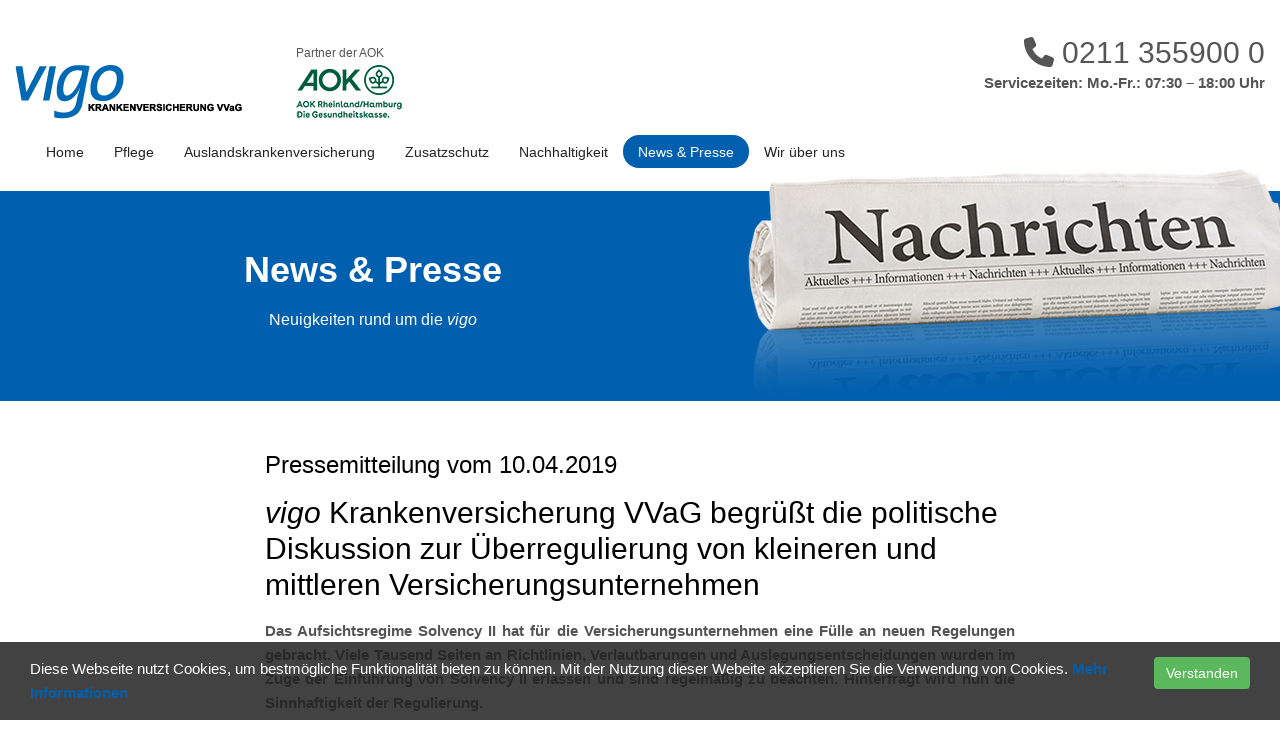

--- FILE ---
content_type: text/html; charset=UTF-8
request_url: https://www.vigo-krankenversicherung.de/content/presse/d/20190410
body_size: 10392
content:
<!DOCTYPE html><!--[if IE 7 ]><html class="ie ie7" lang="de"> <![endif]-->
<!--[if IE 8 ]><html class="ie ie8" lang="de"> <![endif]-->
<!--[if (gte IE 9)|!(IE)]><!-->
<html lang="de">
<!--<![endif]-->
<head>

<title>vigo Krankenversicherung VVaG :: Content</title>
<base href="/" />
<link href="/img/favicon.ico" rel="shortcut icon" type="image/x-icon" >
<link href="/css/bootstrap.min.css" media="screen" rel="stylesheet" type="text/css" >
<link href="/css/et-icons.css" media="all" rel="stylesheet" type="text/css" >
<link href="/css/animate.min.css" media="all" rel="stylesheet" type="text/css" >
<link href="/css/style.css" media="all" rel="stylesheet" type="text/css" >
<link href="/css/medical-style.css" media="all" rel="stylesheet" type="text/css" >
<link href="/css/shariff.min.css" media="all" rel="stylesheet" type="text/css" >
<link href="/css/datatables.min.css" media="all" rel="stylesheet" type="text/css" >
<link href="/css/ks-custom.min.css?d=1768559902" media="all" rel="stylesheet" type="text/css" >
<meta http-equiv="Content-Type" content="text/html; charset=UTF-8" >
<meta name="viewport" content="width=device-width, initial-scale=1.0" >
<meta name="description" content="Mit attraktiven Zusatzversicherungen die Leistungen der gesetzlichen Kranken- und Pflegeversicherung optimieren" >
<meta property="og:title" content="vigo Krankenversicherung VVaG" >
<meta property="og:description" content="Mit attraktiven Zusatzversicherungen die Leistungen der gesetzlichen Kranken- und Pflegeversicherung optimieren" >

<script src="/js/jquery-3.6.0.min.js"></script>
<!--[if lt IE 9]><script src="https://oss.maxcdn.com/libs/html5shiv/3.7.0/html5shiv.js"></script><![endif]-->
<!--[if lt IE 9]><script src="https://oss.maxcdn.com/libs/respond.js/1.4.2/respond.min.js"></script><![endif]-->

<!--[if gte IE 9]>
<style type="text/css">
.gradient {
    filter: none;
}
</style>
<![endif]-->
<meta property="og:image" content="https://www.vigo-krankenversicherung.de/img/logo_800x800.png" />
<link rel="shortcut icon" type="image/x-icon" href="/images/icons/favicon.ico">
<link rel="icon" type="image/x-icon" href="/images/icons/favicon.ico">
<link rel="icon" type="image/gif" href="/images/icons/favicon.gif">
<link rel="icon" type="image/png" href="/images/icons/favicon.png">
<link rel="apple-touch-icon" href="/images/icons/apple-touch-icon.png">
<link rel="apple-touch-icon" href="/images/icons/apple-touch-icon-57x57.png" sizes="57x57">
<link rel="apple-touch-icon" href="/images/icons/apple-touch-icon-60x60.png" sizes="60x60">
<link rel="apple-touch-icon" href="/images/icons/apple-touch-icon-72x72.png" sizes="72x72">
<link rel="apple-touch-icon" href="/images/icons/apple-touch-icon-76x76.png" sizes="76x76">
<link rel="apple-touch-icon" href="/images/icons/apple-touch-icon-114x114.png" sizes="114x114">
<link rel="apple-touch-icon" href="/images/icons/apple-touch-icon-120x120.png" sizes="120x120">
<link rel="apple-touch-icon" href="/images/icons/apple-touch-icon-128x128.png" sizes="128x128">
<link rel="apple-touch-icon" href="/images/icons/apple-touch-icon-144x144.png" sizes="144x144">
<link rel="apple-touch-icon" href="/images/icons/apple-touch-icon-152x152.png" sizes="152x152">
<link rel="apple-touch-icon" href="/images/icons/apple-touch-icon-180x180.png" sizes="180x180">
<link rel="apple-touch-icon" href="/images/icons/apple-touch-icon-precomposed.png">
<link rel="icon" type="image/png" href="/images/icons/favicon-16x16.png" sizes="16x16">
<link rel="icon" type="image/png" href="/images/icons/favicon-32x32.png" sizes="32x32">
<link rel="icon" type="image/png" href="/images/icons/favicon-96x96.png" sizes="96x96">
<link rel="icon" type="image/png" href="/images/icons/favicon-160x160.png" sizes="160x160">
<link rel="icon" type="image/png" href="/images/icons/favicon-192x192.png" sizes="192x192">
<link rel="icon" type="image/png" href="/images/icons/favicon-196x196.png" sizes="196x196">
<meta name="msapplication-TileImage" content="/images/icons/win8-tile-144x144.png">
<meta name="msapplication-TileColor" content="#ffffff">
<meta name="msapplication-navbutton-color" content="#ffffff">
<meta name="application-name" content="vigo KV"/>
<meta name="msapplication-tooltip" content="vigo KV"/>
<meta name="apple-mobile-web-app-title" content="vigo KV"/>
<meta name="msapplication-square70x70logo" content="/images/icons/win8-tile-70x70.png">
<meta name="msapplication-square144x144logo" content="/images/icons/win8-tile-144x144.png">
<meta name="msapplication-square150x150logo" content="/images/icons/win8-tile-150x150.png">
<meta name="msapplication-wide310x150logo" content="/images/icons/win8-tile-310x150.png">
<meta name="msapplication-square310x310logo" content="/images/icons/win8-tile-310x310.png">
<script src="https://kit.fontawesome.com/1d09f78d2a.js" crossorigin="anonymous"></script>
<link rel="preconnect" href="https://fonts.googleapis.com">
<link rel="preconnect" href="https://fonts.gstatic.com" crossorigin>
<link href="https://fonts.googleapis.com/css2?family=League+Gothic:wdth@75..100&display=swap" rel="stylesheet">
</head>
<body>
<div id="wrapper">
    <header id="style5" class="header">
    <div class="container-fluid">
        <div class="row">
            <div class="visible-xs-block visible-sm-block">
                <div class="text-right" style="margin: -26px 10px 0 10px;">
                    <span style="font-size: 14px;"><strong>Servicezeiten: Mo.-Fr.: 07:30 – 18:00 Uhr</strong></span>
                    <span style="font-size: 18px; line-height: 1.2;white-space: nowrap;margin-left: 6px"><i
                                class="fa fa-phone text-primary"></i> 0211 355900 0</span>
                    <hr style="margin-top: 10px;">
                </div>
            </div>

            <div class="col-md-7">
                <div class="navbar-header" style="float: none">
                    <button type="button" class="navbar-toggle"
                            data-toggle="collapse"
                            data-target=".navbar-collapse">
                        <span class="sr-only">Toggle navigation</span>
                        <i class="fa fa-bars fa-2x"></i>
                    </button>
                    <a id="brand" href="/Index">
                        <img src="/images/vigo-logo.png"
                            alt="vigo Krankenversicherung VVaG">
                    </a>

                    <div class="hidden-xs visible-sm-inline-block visible-md-inline-block visible-lg-inline-block">
                        <span style="font-size: 12px;">Partner der AOK</span><br>
                        <a href="/aokrh">
                            <picture>
                                <source srcset="/img/2021-logo-aokrh-vertikal-gruen.webp" type="image/webp" style="image-rendering: -webkit-optimize-contrast;">
                                <img src="/img/2021-logo-aokrh-vertikal-gruen.p"
                                     style="height: 55px"
                                     alt="Logo AOK Rheinland/Hamburg">
                            </picture>
                        </a>
                    </div>

                    <div class="visible-xs-inline-block">
                        <span style="font-size: 11px;">Partner der AOK RH/HH</span><br>
                        <a href="/aokrh">
                            <picture>
                                <source srcset="/img/2021-logo-aokrh-vertikal-gruen.webp" type="image/webp">
                                <img src="/img/2021-logo-aokrh-vertikal-gruen.p"
                                     style="height: 55px"
                                     alt="Logo AOK Rheinland/Hamburg">
                            </picture>
                        </a>
                    </div>

                </div><!-- end navbar-header -->
            </div><!-- end col -->

            <div class="col-md-5">
                <div class="callus pull-right text-right">
                    <span style="font-size: 30px; line-height: 1.2;"><i
                                class="fa fa-phone"></i> 0211 355900 0</span><br>
                    <span><strong>Servicezeiten: Mo.-Fr.: 07:30 – 18:00 Uhr</strong></span>
                </div>
            </div>
        </div>
    </div>
</header>
    <!-- main navigation -->
    <div class="header header6 border-bg" id="header-one">
    <div class="container-fluid">
        <div class="menu-wrapper">
            <nav id="navigation" class="navbar yamm" role="navigation">
                <div class="navbar-inner row">
                    <div class="col-md-12">
                        <div id="navbar-collapse" class="navbar-collapse collapse clearfix">
                            <ul class="nav navbar-nav">
                                <li><a href="/">Home</a></li>
                                <li class="dropdown menu-grey"><a href="#" class="dropdown-toggle " data-toggle="dropdown">Pflege</a>
                                    <ul class="dropdown-menu" role="menu">
                                        <li><a href="/groenemeyer/pflege" class="">Prof. Grönemeyer</a></li>
                                        <li><a href="/pflegezusatzversicherung" class="">Düsseldorfer Pflegegeld</a></li>
                                        <li><a href="/pflegezusatzversicherung#tarifrechner">Tarifrechner</a></li>
                                    </ul>
                                </li>
                                <li class="dropdown menu-grey"><a href="#" class="dropdown-toggle " data-toggle="dropdown">Auslandskrankenversicherung</a>
                                    <ul class="dropdown-menu" role="menu">
                                        <li><a href="/auslandsreise" class="">Übersicht Auslandskrankenversicherung</a></li>
                                        <li><a href="/auslandsreise/was-ist-wichtig-beim-reisen" class="">Was ist wichtig beim Reisen?</a></li>
                                        <li><a href="/auslandsreise/onlineantrag" class="">Onlineantrag</a></li>
                                        <li><a href="/content/reiseapotheke" class="">Reiseapotheke</a></li>
                                        </ul>
                                </li>
                                <li><a href="/zusatzschutz" class="">Zusatzschutz</a></li>
                                <li><a href="/nachhaltigkeit" class="">Nachhaltigkeit</a></li>
                                <li><a href="/content/presse" class="active">News &amp; Presse</a>
                                <li><a href="/content/ueberuns" class="">Wir über uns</a>

                            </ul><!-- end navbar-right -->
                        </div><!-- end navbar-callopse -->
                    </div><!-- end col -->

                </div><!-- end navbar-inner -->
            </nav><!-- end navigation -->
        </div><!-- menu wrapper -->
    </div>
</div><!-- end header -->
    <!-- end main navigation -->

    <!-- head picture -->
    <section id="head-news" class="page-white clearfix head">
    <div class="section-title col-lg-7 col-md-7 col-sm-8 col-xs-12">
        <h1 style="color:#fff; text-transform: none;">News & Presse</h1>
        <p style="color:#fff;font-size:16px">Neuigkeiten rund um die <i>vigo</i></p>
    </div><!-- end section title -->
    <div class="col-lg-5 col-md-5 col-sm-4 hidden-xs" style="padding:0;">
        <div class="wow slideInRight" data-wow-delay="0.3s" style="text-align:right;">
        <img class="" alt="" src="/images/news.png">
        </div>
    </div>
</section>    <!-- end head picture -->

    <!-- content -->
    <section class="section-white clearfix">
    <div class="container">
        <div class="row">
            <div class="col-sm-8 col-sm-offset-2 col-xs-12">
                <h3>Pressemitteilung vom 10.04.2019</h3>

                <h2><i>vigo</i> Krankenversicherung VVaG begrüßt die politische Diskussion zur
                    Überregulierung von kleineren und mittleren Versicherungs&shy;unternehmen</h2>
                <p style="text-align:justify;">
                    <b>Das Aufsichtsregime Solvency II hat für die Versicherungsunternehmen
                        eine Fülle an neuen Regelungen gebracht. Viele Tausend Seiten an Richtlinien,
                        Verlautbarungen und Auslegungsentscheidungen wurden im Zuge der Einführung
                        von Solvency II erlassen und sind regelmäßig zu beachten. Hinterfragt wird
                        nun die Sinnhaftigkeit der Regulierung.
                    </b>
                </p>

                <h4>Frage nach der Verhältnismäßigkeit</h4>

                <div class="row">
                <div class="col-md-7">
                <p style="text-align:justify;">Die Grundidee eines risikoorientierten
                    Ansatzes in der Aufsicht von Versicherungsunternehmen wird durch die
                    Branche grundsätzlich befürwortet. Jedoch hat die erfolgte Umsetzung
                    von Solvency II laut einer GDV-Untersuchung zu deutlich höheren Kosten
                    bei der Einführung und im laufenden Betrieb bei Versicherungen geführt.
                </p>

                <p style="text-align:justify;"><i>„Die höheren Verwaltungskosten wirken sich
                    zwangsläufig auf die Versicherungsbeiträge der Kunden und damit zu Lasten
                    der Bürger aus. Bei kleineren Versicherungsunternehmen steigen die
                    Verwaltungskosten überproportional. Dabei ist der Proportionalitätsgrundsatz
                    an vielen Stellen in der Versicherungsaufsicht doch fest verankert“</i>, merkt
                    Stefan Schumacher, Vorstand der <i>vigo</i> Krankenversicherung VVaG, kritisch an.
                </p>
                </div>

                <div class="col-md-5">
                    <img class="img-responsive" src="/img/presse-schumacher.png">
                    <p class="small">Stefan Schumacher (<i>vigo</i> Krankenversicherung).<br>Foto: <i>vigo</i></p>
                </div>
                </div>

                <p style="text-align:justify;"><i>„Bei der Frage nach der Anwendung der Verhältnismäßigkeit
                        von EU-Vorschriften für kleine Versicherungsunternehmen wäre es besser zu fragen,
                        ob eine konkrete Vorschrift überhaupt anzuwenden ist, nicht nur wie sie anzuwenden
                        ist“</i>, so Schumacher weiter.
                </p>

                <h4>Kleine Anfrage an die Bundesregierung</h4>

                <div class="row">
                    <div class="col-md-7">
                        <p style="text-align:justify;">Die FDP-Bundestagsfraktion hat vor
                            diesem Hintergrund eine Kleine Anfrage an die Bundesregierung
                            gestellt und fragt, welche Konsequenzen die mit Blick auf das
                            Berichtswesen komplexe und aufwändige Regulierung insbesondere
                            für kleinere und mittlere Versicherungsunternehmen zur Folge
                            hat und was das für den Wettbewerb und den Geldbeutel des
                            Versicherungskunden bedeutet (siehe
                            <a href="http://dipbt.bundestag.de/doc/btd/19/089/1908974.pdf" target="_blank">
                            Bundestagsdrucksache 19/8974</a>).
                            Die Vorsitzende des Finanzausschusses des Deutschen Bundestages,
                            Bettina Stark-Watzinger, fördert diese Initiative: <i>"Der Wettbewerb
                            lebt von der Vielfalt, nicht von der Dominanz einiger großer Unternehmen.
                            In Deutschland gibt es viele kleinere Versicherungsunternehmen,
                            teilweise mehr als hundert Jahre alt, die regional oder segmentspezifisch
                            sehr erfolgreich sind, aber mit der EU-Regulierung und der noch
                            weitergehenden nationalen Umsetzung einen Wettbewerbsnachteil erleiden.
                            Hier besteht seitens der Politik Handlungsbedarf."</i>
                        </p>
                    </div>

                    <div class="col-md-5">
                        <img class="img-responsive" src="/img/presse-starkwatzinger.png">
                        <p class="small">Bettina Stark-Watzinger, MdB und Vor&shy;sitzende
                            des Fi&shy;nanz&shy;aus&shy;schusses des Bundestages (FDP).<br>
                            Foto: Stark-Watzinger</p>
                    </div>
                </div>

                <p style="text-align:justify;">Dies kann Stefan Schumacher, Vorstand der
                    <i>vigo</i> Krankenversicherung VVaG, bestätigen: <i>„Im Berichtswesen von
                    Versicherungsunternehmen gibt es viele unnötige Redundanzen und viele
                    sehr formale Vorgaben. Ein Bericht zur Solvenz- und Finanzlage (SFCR)
                    wird zum Beispiel vom durchschnittlichen Versicherungskunden kaum beachtet.
                    Bislang hat sich die Politik um diese Situation nicht gekümmert. Daher
                    ist es gut, wenn sich jetzt mit der Frage nach der Sinnhaftigkeit der
                    Überregulierung – insbesondere der kleineren und mittleren
                    Versicherungsunternehmen – beschäftigt wird.“</i> Die <i>vigo</i> Krankenversicherung
                    VVaG gehört dem Verband der kleinen Versicherungsvereine auf Gegenseitigkeit
                    (VVaG Nord) an und tauscht sich in diesen Fragen regelmäßig mit anderen
                    Versicherern aus.
                </p>



                <h4>Überprüfungsverfahren auf europäischer Ebene</h4>

                <p style="text-align:justify;">
                    Die Europäische Aufsichtsbehörde für das Versicherungswesen (EIOPA)
                    sammelt derzeit Verbesserungsvorschläge für bestehende Berichtsanforderungen.
                    Untersucht wird insbesondere, ob die aktuellen Berichtspflichten ihre
                    Zielsetzung erfüllen und wie der Proportionalitätsgedanke gestärkt werden
                    kann. Ein anstehender Solvency II-Review 2020 könnte dazu führen, dass
                    anschließend das Berichtswesen stärker adressaten- und risikoorientiert
                    ausgerichtet werden darf.
                </p>



                <h4>Über die <i>vigo</i> Krankenversicherung</h4>
                <p style="text-align: justify">Die <i>vigo</i> Krankenversicherung ist
                    eine private Krankenversicherung mit Sitz in Düsseldorf, die
                    als Versicherungsverein auf Gegenseitigkeit geführt wird. Ihr
                    Ziel ist es, mit Zu&shy;satz&shy;versicherungen – insbesondere mit
                    Pfle&shy;ge&shy;zusatz&shy;versicherungs-Produkten – die Leistungen der
                    gesetzlichen Kranken- und Pflege&shy;versicherung zu optimieren.
                    Das Unternehmen agiert nicht gewinnorientiert, sondern sorgt dafür,
                    dass die erzielten Überschüsse dem Versicherungskunden zu Gute kommen.
                </p>

                <p style="text-align:justify;">Mehr Informationen über die
                    <i>vigo</i> Kranken&shy;versicherung VVaG gibt es unter
                    <a href="/content/ueberuns" title="vigo Krankenversicherung VVaG">www.vigo-krankenversicherung.de</a>
                </p>


                <a class="backtooverview" href="/Content/presse" title="Link zurück zur Übersicht der News und Pressemitteilungen">&#xab; Zurück zur Übersicht</a>
            </div>
        </div>
    </div>
</section>

<section class="section-white clearfix">
<div class="container">
<div class="row">
<div class="col-sm-8 col-sm-offset-2 col-xs-12">
<div class="widget">
<div class="custom-services">
<div class="custom-service-box">
    <div class="res-title">
        <h3>Pressekontakt <i class="text-vigo-blau">vigo</i> Krankenversicherung</h3>
    </div>
    <div class="ImageWrapper pull-left border-radius red-effect">
        <img class="img-responsive img-circle" src="/images/news_thumb_default.jpg" alt="">
    </div>
    <div class="desc">
        <p>Micha Hildebrandt, Mitglied des Vorstandes<br>
            Werdener Str. 4<br>
            40227 Düsseldorf<br>
            Tel.: 0211 355900-12<br>
        <span class="hidden-xs">
        E-Mail: <a style="font-size: 13px" href="mailto:presse@vigo-krankenversicherung.de"><span class="text-nowrap">presse@vigo-krankenversicherung.de</span></a>
        </span>
        </p>
    </div>
    <span class="visible-xs">
        E-Mail: <a href="mailto:presse@vigo-krankenversicherung.de"><span class="text-nowrap">presse@vigo-krankenversicherung.de</span></a>
    </span>
</div>
</div>
</div>
</div>
</div>
</div>
</section>

    <!-- end content -->


<footer class="footer clearfix">
    <div class="container">
        <div class="row">
            <div class="col-lg-3 col-md-6 col-xs-12">
                <div class="widget wow fadeIn">
                    <div class="about-widget">
                        <a href="/Index">
                            <img src="/images/vigo-logo-footer.png"
                                 alt="vigo Krankenversicherung VVaG">
                        </a>
                        <p>Spezialist für umfassende Zusatzversicherung</p>
                        <div id="siegel-mundm" data-toggle="modal"
                             data-target="#siegel-mundmModal"></div>
                        <div id="siegel-fcm-arn" data-toggle="modal"
                             data-target="#siegel-fcmModal">
                            <img src="./img/2025_siegel_fcm_rkv.jpg"
                                 class="img-responsive"
                                 alt="FOCUS MONEY - Fairstes Preis-Leistungs-Verhältnis">
                        </div>
                    </div><!-- end about-widget -->
                </div><!-- end widget -->
                <div class="clearfix hidden-lg"></div>
                <div class="clearfix hidden-lg"></div>
                <div class="widget wow fadeIn">
                    <div class="widget-title" style="margin-bottom:0px;">
                        <h3>Folgen Sie uns</h3>
                    </div>
                    <i class="fa-brands fa-square-xing fa-3x" aria-hidden="true"
                       data-toggle="modal" data-target="#sm-xingModal"></i>
                    &nbsp;
                    <i class="fa-brands fa-linkedin fa-3x" aria-hidden="true"
                       data-toggle="modal" data-target="#sm-linkedinModal"></i>
                    &nbsp;
                    <i class="fa-brands fa-square-facebook fa-3x"
                       aria-hidden="true" data-toggle="modal"
                       data-target="#sm-fbModal"></i>
                    &nbsp;
                    <i class="fa-brands fa-square-instagram fa-3x"
                       aria-hidden="true" data-toggle="modal"
                       data-target="#sm-instaModal"></i>
                </div>
            </div><!-- end col-lg-3 -->
            <div class="clearfix hidden-lg" style="margin-bottom: 20px;"></div>
            <div class="col-lg-3 col-md-6 col-xs-12">
                <div class="widget wow fadeIn">
                    <div class="widget-title">
                        <h3>Leistungen</h3>
                    </div><!-- end widget title -->
                    <div class="featured-widget">
                        <ul>
                            <li>
                                <a href="/Pflegezusatzversicherung">
                                    <span class="h3">Pflegetagegeld</span>
                                    <span>PFLEGE: Die Lücke schließen</span>
                                </a>
                            </li>
                            <li>
                                <a href="/Auslandsreise">
                                    <span class="h3"><i class="fa fa-leaf"
                                                        aria-hidden="true"></i> Auslandskrankenversicherung</span>
                                    <span>Testsieger bei FOCUS MONEY und "sehr gut" laut Stiftung Warentest</span>
                                </a>
                            </li>
                            <li style="margin-top: 40px;">
                                <a href="/zusatzschutz">
                                    <img class="gv-logo-start" src="/images/logo-4you-177.png" alt="Logo vigo 4YOU">
                                    <span class="h3">Zusatzschutz</span>
                                    <span>Unsere Zusatzschutz-Pakete im Überblick</span>
                                </a>
                            </li>
                        </ul>
                    </div><!-- end featured-widget -->
                </div><!-- end widget -->
            </div><!-- end col-lg-3 -->

            <div class="col-lg-3 col-md-6 col-xs-12">
                <div class="widget wow fadeIn">
                    <div class="widget-title">
                        <h3>Aktuelle News</h3>
                    </div><!-- end widget title -->
                    <div class="featured-widget">
                        <ul><li>
                    <a href="/content/jobs/d/20260116">
                    <span class="h3">Verantwortlicher Tarifgruppe Beihilfe (m/w/d) (Vollzeit) gesucht.</span>
                    <span>16. Januar 2026</span>
                    </a>
                    </li><li>
                    <a href="/content/presse/d/20251204">
                    <span class="h3"><i class="text-vigo-blau">vigo</i> Krankenversicherung erhält Innovationspreis der Assekuranz</span>
                    <span>4. Dezember 2025</span>
                    </a>
                    </li><li>
                    <a href="/content/jobs/d/20251126">
                    <span class="h3">Führungskraft Aktuariat (m/w/d) (Vollzeit)</span>
                    <span>26. November 2025</span>
                    </a>
                    </li><li>
                    <a href="/content/jobs/d/20251030">
                    <span class="h3">IT Administrator (m/w/d) (Vollzeit)</span>
                    <span>30. Oktober 2025</span>
                    </a>
                    </li></ul>                    </div><!-- end featured-widget -->
                </div><!-- end widget -->
                <div class="widget wow fadeIn">
                    <div class="featured-widget">
                        <div class="widget-title">
                            <!--<h3 class="hidden-md">&nbsp;</h3>-->
                        </div><!-- end widget title -->
                        <ul>
                            <li>
                                <a href="/Content/presse">
                                    <h3 style="margin-top: 0;">News &amp;
                                        Presse</h3>
                                    <span>Neuigkeiten rund um die <i>vigo</i></span>
                                </a>
                            </li>
                        </ul>
                    </div><!-- end featured-widget -->
                </div><!-- end widget -->
            </div><!-- end col-lg-3 -->

            <div class="col-lg-3 col-md-6 col-xs-12">
                <div class="widget wow fadeIn">
                    <div class="widget-title">
                        <h3>Kontakt Info</h3>
                    </div><!-- end widget title -->
                    <div class="contact-widget">
                        <div class="map-bg"></div>
                        <ul>
                            <li>
                                <i class="fa fa-map-marker fa-fw"></i>
                                Werdener Str. 4,
                                D-40227 Düsseldorf
                            </li>
                            <li><span class="nowrap">
                <i class="fa fa-envelope-o fa-fw"></i>
                <a href="mailto:service@vigo-krankenversicherung.de">service@vigo-krankenversicherung.de</a>
                </span>
                            </li>
                            <li>
                                <i class="fa fa-phone fa-fw"></i>

                                Telefon: 0211 355900-0
                            </li>
                            <li>
                                <i class="fa fa-fax fa-fw"></i>
                                Telefax: 0211 355900-20
                            </li>
                            <li>
                                <i class="fa fa-check-square-o fa-fw"
                                   aria-hidden="true"></i>
                                <a href="/kuz">
                                    <span class="h3">Kundenzufriedenheit</span>
                                </a>
                            </li>
                            <li>
                                <i class="fa-thin fa-building fa-fw"></i>
                                <a href="/Content/ueberuns">
                                    <span class="h3">Die <em>vigo</em> KV stellt sich vor</span>
                                </a>
                            </li>
                        </ul>

                    </div><!-- end contact-widget -->
                </div><!-- end widget -->
                <div class="widget wow fadeIn" style="margin-top:55px;">
                    <div class="widget-title">
                        <h3>Rechtliches</h3>
                    </div><!-- end widget title -->
                    <div class="contact-widget">
                        <ul>
                            <li>
                                <i class="fa fa-gavel fa-fw"></i>
                                <a href="/Content/impressum">
                                    <span class="h3">Impressum</span>
                                </a>
                            </li>
                        </ul>
                        <ul>
                            <li>
                                <i class="fa fa-user-secret fa-fw"></i>
                                <a href="/Content/datenschutz"
                                   style="color:#f5f5f5;font-size:14px;font-weight:400;">
                                    <span class="h3">Datenschutzerklärung</span></a>
                            </li>
                        </ul>
                        <ul>
                            <li>
                                <i class="fa fa-file-pdf-o fa-fw"></i>
                                <a href="/Download/pdf/doc/dsh"
                                   style="color:#f5f5f5;font-size:14px;font-weight:400;">
                                    <span class="h3">Datenschutzhinweise</span></a>
                            </li>
                        </ul>
                    </div><!-- end featured-widget -->
                </div><!-- end widget -->
            </div><!-- end col-lg-3 -->

        </div><!-- end row -->
    </div><!-- end container -->
</footer><!-- end footer -->

<!-- Modal -->
<div class="modal fade" id="siegel-mundmModal" tabindex="-1" role="dialog"
     aria-labelledby="siegel-mundmModalLabel">
    <div class="modal-dialog" role="document">
        <div class="modal-content">
            <div class="modal-header">
                <button type="button" class="close" data-dismiss="modal"
                        aria-label="Close"><span
                            aria-hidden="true">&times;</span></button>
                <h4 class="modal-title" id="siegel-mundmModalLabel">Düsseldorfer
                    Pflegegeld (PT)</h4>
            </div>
            <div class="modal-body">
                <img class="img-responsive" src="/images/siegel-pt-mundm_2025.png"
                     alt="vigo Krankenversicherung VVaG">
            </div>
        </div>
    </div>
</div>

<!-- Modal -->
<div class="modal fade" id="siegel-fcmModal" tabindex="-1" role="dialog"
     aria-labelledby="siegel-fcmModalLabel">
    <div class="modal-dialog" role="document">
        <div class="modal-content">
            <div class="modal-header">
                <button type="button" class="close" data-dismiss="modal"
                        aria-label="Close"><span
                            aria-hidden="true">&times;</span></button>
                <h4 class="modal-title" id="siegel-fcmModalLabel">
                    AuslandsReise.Nachhaltigkeit</h4>
            </div>
            <div class="modal-body">
                <img class="img-responsive" src="/img/2025_siegel_fcm_rkv.jpg"
                     alt="FOCUS MONEY - Fairstes Preis-Leistungs-Verhältnis">
            </div>
        </div>
    </div>
</div>

<!-- Modal -->
<div class="modal fade" id="sm-xingModal" tabindex="-1" role="dialog"
     aria-labelledby="sm-xingModalLabel">
    <div class="modal-dialog" role="document">
        <div class="modal-content">
            <div class="modal-header">
                <button type="button" class="close" data-dismiss="modal"
                        aria-label="Close"><span
                            aria-hidden="true">&times;</span></button>
                <h4 class="modal-title" id="sm-xingModalLabel">Hinweis zum
                    Datenschutz bei Xing</h4>
            </div>
            <div class="modal-body">
                <p>Liebe Besucherinnen und Besucher,</p>
                <p>über den unten stehenden Link gelangen Sie auf unsere
                    XING-Seite. Bitte beachten Sie,
                    dass wir auf die dort geltenden Nutzungsbedingungen und
                    Datenschutzbestimmungen keinen Einfluss haben.</p>
                <p>
                    <a href="https://www.xing.com/pages/vigokrankenversicherungvvag"
                       target="_blank"><i class="fa fa-external-link"
                                          aria-hidden="true"></i>
                        www.xing.com/pages/vigokrankenversicherungvvag</a>
                </p>
            </div>
        </div>
    </div>
</div>

<!-- Modal -->
<div class="modal fade" id="sm-linkedinModal" tabindex="-1" role="dialog"
     aria-labelledby="sm-linkedinModalLabel">
    <div class="modal-dialog" role="document">
        <div class="modal-content">
            <div class="modal-header">
                <button type="button" class="close" data-dismiss="modal"
                        aria-label="Close"><span
                            aria-hidden="true">&times;</span></button>
                <h4 class="modal-title" id="sm-linkedinModalLabel">Hinweis zum
                    Datenschutz bei LinkedIn</h4>
            </div>
            <div class="modal-body">
                <p>Liebe Besucherinnen und Besucher,</p>
                <p>über den unten stehenden Link gelangen Sie auf unsere
                    LinkedIn-Seite. Bitte beachten Sie,
                    dass wir auf die dort geltenden Nutzungsbedingungen und
                    Datenschutzbestimmungen keinen Einfluss haben.</p>
                <p>
                    <a href="https://www.linkedin.com/company/vigo-krankenversicherung"
                       target="_blank"><i class="fa fa-external-link"
                                          aria-hidden="true"></i>
                        www.linkedin.com/company/vigo-krankenversicherung</a>
                </p>
            </div>
        </div>
    </div>
</div>

<!-- Modal -->
<div class="modal fade" id="sm-fbModal" tabindex="-1" role="dialog"
     aria-labelledby="sm-fbModalLabel">
    <div class="modal-dialog" role="document">
        <div class="modal-content">
            <div class="modal-header">
                <button type="button" class="close" data-dismiss="modal"
                        aria-label="Close"><span
                            aria-hidden="true">&times;</span></button>
                <h4 class="modal-title" id="sm-fbModalLabel">Hinweis zum
                    Datenschutz bei Facebook</h4>
            </div>
            <div class="modal-body">
                <p>Liebe Besucherinnen und Besucher,</p>
                <p>über den unten stehenden Link gelangen Sie auf unsere
                    Facebook-Seite. Bitte beachten Sie,
                    dass wir auf die dort geltenden Nutzungsbedingungen und
                    Datenschutzbestimmungen keinen Einfluss haben.</p>
                <p><a href="https://www.facebook.com/vigokv" target="_blank"><i
                                class="fa fa-external-link"
                                aria-hidden="true"></i> www.facebook.com/vigokv</a>
                </p>
            </div>
        </div>
    </div>
</div>

<!-- Modal -->
<div class="modal fade" id="sm-instaModal" tabindex="-1" role="dialog"
     aria-labelledby="sm-instaModalLabel">
    <div class="modal-dialog" role="document">
        <div class="modal-content">
            <div class="modal-header">
                <button type="button" class="close" data-dismiss="modal"
                        aria-label="Close"><span
                            aria-hidden="true">&times;</span></button>
                <h4 class="modal-title" id="sm-instaModalLabel">Hinweis zum
                    Datenschutz bei Instagram</h4>
            </div>
            <div class="modal-body">
                <p>Liebe Besucherinnen und Besucher,</p>
                <p>über den unten stehenden Link gelangen Sie auf unsere
                    Instagram-Seite. Bitte beachten Sie,
                    dass wir auf die dort geltenden Nutzungsbedingungen und
                    Datenschutzbestimmungen keinen Einfluss haben.</p>
                <p><a href="https://www.instagram.com/vigo_kv/" target="_blank"><i
                                class="fa fa-external-link"
                                aria-hidden="true"></i>
                        www.instagram.com/vigo_kv/</a>
                </p>
            </div>
        </div>
    </div>
</div>

<section class="copyrights text-center">
    <div class="container">
        <div class="row">
            <div class="col-md-12 col-sm-12 col-xs-12">
                <h4>2026 - <i>vigo</i> Krankenversicherung VVaG
                </h4>
            </div><!-- end col -->
        </div><!-- end row -->
    </div><!-- end container -->
</section><!-- end conpyrights -->
<script type="application/ld+json">
    {
        "@context": "http://schema.org/",
        "@type": "Organization",
        "url": "https://www.vigo-krankenversicherung.de/",
        "logo": "https://www.vigo-krankenversicherung.de/img/logo.png",
        "name": "vigo Krankenversicherung",
        "legalName": "vigo Krankenversicherung VVaG",
        "address": {
            "@type": "PostalAddress",
            "streetAddress": "Werdener Str. 4",
            "postalCode": "40227",
            "addressLocality": "Düsseldorf",
            "addressRegion": "NRW"
        },
        "telephone": "+49 (0)211 3559000",
        "faxNumber": "+49 (0)211 35590020",
        "email": "service@vigo-krankenversicherung.de",
        "foundingDate": "1985",
        "contactPoint": {
            "@type": "ContactPoint",
            "contactType": "customer service",
            "telephone": "+49 (0)211 35590050",
            "email": "service@vigo-krankenversicherung.de",
            "areaServed": "DE",
            "availableLanguage": [
                "English",
                "German"
            ],
            "hoursAvailable": "Mo,Tu,We,Th,Fr 07:30-18:00"
        },
        "sameAs": [
            "https://www.youtube.com/channel/UCfExkgh6-Yt7tiIlV9XRuRg"
        ],
        "employee": {
            "@type": "Person",
            "name": "Stefan Schumacher",
            "jobTitle": "CEO"
        }
    }
</script><div id="cwarning">
    <a id="caccept" class="btn btn-success pull-right" href="javascript:void(0)">Verstanden</a>
    <p class="cc_message ng-binding">
    Diese Webseite nutzt Cookies, um bestmögliche Funktionalität bieten zu können. Mit der Nutzung dieser Webeite akzeptieren Sie die Verwendung von Cookies.
    <a class="" href="/Content/datenschutz"><b> Mehr Informationen</b></a>
    </p>
</div>

<script>
$(document).ready(function(){

    var cwarning = checkCookie('cwarning');
    if (cwarning == false) {
        $('#cwarning').css('display', 'block');
    } else {
        $('#cwarning').css('display', 'none');
        var cookie = getCookie('cwarning');
        var now = new Date().getTime();
        if (cookie <= now) {
            setCwarning();
        };
    };
});

function setCwarning() {
    var expireDays = 120;
    var now = new Date().getTime();
    var expireDate = now + (1000*60*60*24*expireDays);
    setCookie('cwarning',expireDate,expireDays);
};

$('#caccept').click(function(){
    setCwarning();
    $('#cwarning').css('display', 'none');
});
</script>
</div>
<!-- /#wrapper -->


<!-- jQuery -->
    <script src="/js/bootstrap.min.js"></script>
    <script src="/js/retina.js"></script>
    <script src="/js/pace.min.js"></script>
    <script src="/js/text-rotate.js"></script>
    <script src="/js/wow.min.js"></script>
    <script src="/js/jquery.stellar.js"></script>
    <script src="/js/home-scripts.js"></script>
    <script src="/js/js_cookie.js"></script>
    <script src="/js/moment.min.js"></script>
        <script>
        new WOW().init();
    </script>

    
<!-- Matomo -->
<script>
  var _paq = window._paq = window._paq || [];
  /* tracker methods like "setCustomDimension" should be called before "trackPageView" */
  _paq.push(["setCookieDomain", "*.vigo-krankenversicherung.de"]);
  _paq.push(["setDomains", ["*.vigo-krankenversicherung.de","*.vigo-krankenversicherung.de"]]);
  _paq.push(['trackPageView']);
  _paq.push(['enableLinkTracking']);
  (function() {
    var u="https://stats.vigokv.de/";
    _paq.push(['setTrackerUrl', u+'matomo.php']);
    _paq.push(['setSiteId', '3']);
    var d=document, g=d.createElement('script'), s=d.getElementsByTagName('script')[0];
    g.type='text/javascript'; g.async=true; g.src=u+'matomo.js'; s.parentNode.insertBefore(g,s);
  })();
</script>
<noscript><p><img src="https://stats.vigokv.de/matomo.php?idsite=3&amp;rec=1" style="border:0;" alt=""></p></noscript>
<!-- End Matomo Code -->
</body>
</html>

--- FILE ---
content_type: text/css
request_url: https://www.vigo-krankenversicherung.de/css/et-icons.css
body_size: 1562
content:
@font-face {
    font-family: 'et-line';
    src:url('../fonts/et-line.eot');
    src:url('../fonts/et-line.eot?#iefix') format('embedded-opentype'),
        url('../fonts/et-line.woff') format('woff'),
        url('../fonts/et-line.ttf') format('truetype'),
        url('../fonts/et-line.svg#et-line') format('svg');
    font-weight: normal;
    font-style: normal;
}

/* Use the following CSS code if you want to use data attributes for inserting your icons */
[data-icon]:before {
    font-family: 'et-line';
    content: attr(data-icon);
    speak: none;
    font-weight: normal;
    font-variant: normal;
    text-transform: none;
    line-height: 1;
    -webkit-font-smoothing: antialiased;
    -moz-osx-font-smoothing: grayscale;
    display:inline-block;
}

/* Use the following CSS code if you want to have a class per icon */
/*
Instead of a list of all class selectors,
you can use the generic selector below, but it's slower:
[class*="myicon-"] {
*/
.myicon-mobile, .myicon-laptop, .myicon-desktop, .myicon-tablet, .myicon-phone, .myicon-document, .myicon-documents, .myicon-search, .myicon-clipboard, .myicon-newspaper, .myicon-notebook, .myicon-book-open, .myicon-browser, .myicon-calendar, .myicon-presentation, .myicon-picture, .myicon-pictures, .myicon-video, .myicon-camera, .myicon-printer, .myicon-toolbox, .myicon-briefcase, .myicon-wallet, .myicon-gift, .myicon-bargraph, .myicon-grid, .myicon-expand, .myicon-focus, .myicon-edit, .myicon-adjustments, .myicon-ribbon, .myicon-hourglass, .myicon-lock, .myicon-megaphone, .myicon-shield, .myicon-trophy, .myicon-flag, .myicon-map, .myicon-puzzle, .myicon-basket, .myicon-envelope, .myicon-streetsign, .myicon-telescope, .myicon-gears, .myicon-key, .myicon-paperclip, .myicon-attachment, .myicon-pricetags, .myicon-lightbulb, .myicon-layers, .myicon-pencil, .myicon-tools, .myicon-tools-2, .myicon-scissors, .myicon-paintbrush, .myicon-magnifying-glass, .myicon-circle-compass, .myicon-linegraph, .myicon-mic, .myicon-strategy, .myicon-beaker, .myicon-caution, .myicon-recycle, .myicon-anchor, .myicon-profile-male, .myicon-profile-female, .myicon-bike, .myicon-wine, .myicon-hotairballoon, .myicon-globe, .myicon-genius, .myicon-map-pin, .myicon-dial, .myicon-chat, .myicon-heart, .myicon-cloud, .myicon-upload, .myicon-download, .myicon-target, .myicon-hazardous, .myicon-piechart, .myicon-speedometer, .myicon-global, .myicon-compass, .myicon-lifesaver, .myicon-clock, .myicon-aperture, .myicon-quote, .myicon-scope, .myicon-alarmclock, .myicon-refresh, .myicon-happy, .myicon-sad, .myicon-facebook, .myicon-twitter, .myicon-googleplus, .myicon-rss, .myicon-tumblr, .myicon-linkedin, .myicon-dribbble {
    font-family: 'et-line';
    speak: none;
    font-style: normal;
    font-weight: normal;
    font-variant: normal;
    text-transform: none;
    line-height: 1;
    -webkit-font-smoothing: antialiased;
    -moz-osx-font-smoothing: grayscale;
    display:inline-block;
}
.myicon-mobile:before {
    content: "\e000";
}
.myicon-laptop:before {
    content: "\e001";
}
.myicon-desktop:before {
    content: "\e002";
}
.myicon-tablet:before {
    content: "\e003";
}
.myicon-phone:before {
    content: "\e004";
}
.myicon-document:before {
    content: "\e005";
}
.myicon-documents:before {
    content: "\e006";
}
.myicon-search:before {
    content: "\e007";
}
.myicon-clipboard:before {
    content: "\e008";
}
.myicon-newspaper:before {
    content: "\e009";
}
.myicon-notebook:before {
    content: "\e00a";
}
.myicon-book-open:before {
    content: "\e00b";
}
.myicon-browser:before {
    content: "\e00c";
}
.myicon-calendar:before {
    content: "\e00d";
}
.myicon-presentation:before {
    content: "\e00e";
}
.myicon-picture:before {
    content: "\e00f";
}
.myicon-pictures:before {
    content: "\e010";
}
.myicon-video:before {
    content: "\e011";
}
.myicon-camera:before {
    content: "\e012";
}
.myicon-printer:before {
    content: "\e013";
}
.myicon-toolbox:before {
    content: "\e014";
}
.myicon-briefcase:before {
    content: "\e015";
}
.myicon-wallet:before {
    content: "\e016";
}
.myicon-gift:before {
    content: "\e017";
}
.myicon-bargraph:before {
    content: "\e018";
}
.myicon-grid:before {
    content: "\e019";
}
.myicon-expand:before {
    content: "\e01a";
}
.myicon-focus:before {
    content: "\e01b";
}
.myicon-edit:before {
    content: "\e01c";
}
.myicon-adjustments:before {
    content: "\e01d";
}
.myicon-ribbon:before {
    content: "\e01e";
}
.myicon-hourglass:before {
    content: "\e01f";
}
.myicon-lock:before {
    content: "\e020";
}
.myicon-megaphone:before {
    content: "\e021";
}
.myicon-shield:before {
    content: "\e022";
}
.myicon-trophy:before {
    content: "\e023";
}
.myicon-flag:before {
    content: "\e024";
}
.myicon-map:before {
    content: "\e025";
}
.myicon-puzzle:before {
    content: "\e026";
}
.myicon-basket:before {
    content: "\e027";
}
.myicon-envelope:before {
    content: "\e028";
}
.myicon-streetsign:before {
    content: "\e029";
}
.myicon-telescope:before {
    content: "\e02a";
}
.myicon-gears:before {
    content: "\e02b";
}
.myicon-key:before {
    content: "\e02c";
}
.myicon-paperclip:before {
    content: "\e02d";
}
.myicon-attachment:before {
    content: "\e02e";
}
.myicon-pricetags:before {
    content: "\e02f";
}
.myicon-lightbulb:before {
    content: "\e030";
}
.myicon-layers:before {
    content: "\e031";
}
.myicon-pencil:before {
    content: "\e032";
}
.myicon-tools:before {
    content: "\e033";
}
.myicon-tools-2:before {
    content: "\e034";
}
.myicon-scissors:before {
    content: "\e035";
}
.myicon-paintbrush:before {
    content: "\e036";
}
.myicon-magnifying-glass:before {
    content: "\e037";
}
.myicon-circle-compass:before {
    content: "\e038";
}
.myicon-linegraph:before {
    content: "\e039";
}
.myicon-mic:before {
    content: "\e03a";
}
.myicon-strategy:before {
    content: "\e03b";
}
.myicon-beaker:before {
    content: "\e03c";
}
.myicon-caution:before {
    content: "\e03d";
}
.myicon-recycle:before {
    content: "\e03e";
}
.myicon-anchor:before {
    content: "\e03f";
}
.myicon-profile-male:before {
    content: "\e040";
}
.myicon-profile-female:before {
    content: "\e041";
}
.myicon-bike:before {
    content: "\e042";
}
.myicon-wine:before {
    content: "\e043";
}
.myicon-hotairballoon:before {
    content: "\e044";
}
.myicon-globe:before {
    content: "\e045";
}
.myicon-genius:before {
    content: "\e046";
}
.myicon-map-pin:before {
    content: "\e047";
}
.myicon-dial:before {
    content: "\e048";
}
.myicon-chat:before {
    content: "\e049";
}
.myicon-heart:before {
    content: "\e04a";
}
.myicon-cloud:before {
    content: "\e04b";
}
.myicon-upload:before {
    content: "\e04c";
}
.myicon-download:before {
    content: "\e04d";
}
.myicon-target:before {
    content: "\e04e";
}
.myicon-hazardous:before {
    content: "\e04f";
}
.myicon-piechart:before {
    content: "\e050";
}
.myicon-speedometer:before {
    content: "\e051";
}
.myicon-global:before {
    content: "\e052";
}
.myicon-compass:before {
    content: "\e053";
}
.myicon-lifesaver:before {
    content: "\e054";
}
.myicon-clock:before {
    content: "\e055";
}
.myicon-aperture:before {
    content: "\e056";
}
.myicon-quote:before {
    content: "\e057";
}
.myicon-scope:before {
    content: "\e058";
}
.myicon-alarmclock:before {
    content: "\e059";
}
.myicon-refresh:before {
    content: "\e05a";
}
.myicon-happy:before {
    content: "\e05b";
}
.myicon-sad:before {
    content: "\e05c";
}
.myicon-facebook:before {
    content: "\e05d";
}
.myicon-twitter:before {
    content: "\e05e";
}
.myicon-googleplus:before {
    content: "\e05f";
}
.myicon-rss:before {
    content: "\e060";
}
.myicon-tumblr:before {
    content: "\e061";
}
.myicon-linkedin:before {
    content: "\e062";
}
.myicon-dribbble:before {
    content: "\e063";
}


--- FILE ---
content_type: text/css
request_url: https://www.vigo-krankenversicherung.de/css/style.css
body_size: 18701
content:
/*  ################################################################

  File Name: style.css
  Template Name: Creativ
  Created By: Filiz OZER
  http://themeforest.net/user/jollythemes

  1) SKELETON
  2) HEADER STYLES
  3) FOOTER STYLES
  4) SLIDER STYLES
  5) SERVICES STYLES
  6) PORTFOLIO STYLES
  7) CUSTOM PAGE STYLES
  8) TEAM MEMBER STYLES
  9) BLOG STYLES
  10) SECTION STYLES
  11) SHORTCODE STYLES
  12) RESPONSIVE STYLES
  13) COLOR SCHEMES
  14) DARK STYLES


################################################################# */

/* ----------------------------------------------------
  SKELETON
------------------------------------------------------- */

@font-face {
  font-family: 'baron_neue_boldbold';
  src: url('fonts/baron_neue_bold-webfont.eot');
  src: url('fonts/baron_neue_bold-webfont.eot?#iefix') format('embedded-opentype'),
  url('fonts/baron_neue_bold-webfont.woff2') format('woff2'),
  url('fonts/baron_neue_bold-webfont.woff') format('woff'),
  url('fonts/baron_neue_bold-webfont.ttf') format('truetype'),
  url('fonts/baron_neue_bold-webfont.svg#baron_neue_boldbold') format('svg');
  font-weight: normal;
  font-style: normal;
}

body {
  background:#fff;
  color: #999;
  font-family: "Source Sans Pro",sans-serif;
  font-size: 14px;
  font-weight: 300;
  line-height: 1.625;
}

h1,
h2,
h3,
h4,
h5,
h6 {
  font-family: "Montserrat",sans-serif;
  color: #000;
  font-weight: 300;
  line-height: 1.2;
  margin: 0;
  margin-bottom: 16px;
  padding: 0;
}

h1 {
  font-size: 36px;
}

h2 {
  font-size: 30px;
}

h3 {
  font-size: 24px;
}

h4 {
  font-size: 20px;
}

h5 {
  font-size: 18px;
}

h6 {
  font-size: 16px;
}

a:hover,a:focus {
  text-decoration:none;
  color:#494c50;
}

.alignleft {
  float:left;
  margin:20px 20px 20px 0;
}

.alignright {
  float:right;
  margin:20px 0 20px 20px;
}

.aligncenter {
  margin-left:auto;
  margin-right:auto;
  display:block;
  clear:both;
}

.first {
  clear:both
}

.last{
  margin-right:0
}

.custom {
  background:#343434;
  border-left: 0 none;
  color: #fff;
  font-size: 1.25em;
  font-weight: normal;
  margin-top:20px;
  line-height: 1.4;
  padding: 2em;
  text-align: left;
}

.drop-caps p:first-child:first-letter {
  float: left;
  font-size: 75px;
  line-height: 60px;
  color: #434b55;
  padding: 4px;
  margin-right: 10px;
  margin-top: 5px;
  font-family: Georgia;
  display: block;
}

.drop-caps.full p:first-child:first-letter {
  color: #fff;
  background: #232323 !important;
  padding: 7px;
  margin-right: 10px;
}


/* ----------------------------------------------------
  HEADER STYLES
------------------------------------------------------- */

.yamm .yamm-content.menubg {
  background-attachment: scroll;
  background-image: url("demos/menu-bg.png");
  background-position: right bottom;
  background-repeat: no-repeat;
  background-size: auto auto;
  background-color: rgb(36,36,36);
}


#header-one {
  position: relative;
}

.header {
  padding:30px 0;
  z-index: 100;
  background:#fff;
}

.navbar-brand {
  height: auto;
  padding:0;
}

.navbar {
  margin-bottom: 0;
}

.dropdown-menu li a,
.right-menu a,
.navbar-nav > li > a {
  font-weight: bold;
  font-size:14px;
  padding:13px 25px;
  color:#282828;
  text-transform: uppercase;
  font-family: "Montserrat",sans-serif;
  -webkit-transition: all 0.3s ease-in-out;
  -moz-transition: all 0.3s ease-in-out;
  -o-transition: all 0.3s ease-in-out;
  -ms-transition: all 0.3s ease-in-out;
  transition: all 0.3s ease-in-out;
}

#style10 .nav > li > a,
#style10 .nav > li > a:active,
#style10 .nav > li > a.active,
#style10 .nav > li > a:hover,
#style10 .dropdown-menu > li:focus,
#style10 .dropdown-menu > li:hover,
#style10 .dropdown-menu > li > a:hover,
#style10 .dropdown-menu > li > a:focus,
#style10 .dropdown-menu > li a:hover,
#style10 .dropdown-menu > li a:focus,
.callus .dropdown-menu > li > a:hover,
.callus .dropdown-menu > li > a:focus,
.dropdown-submenu>.dropdown-menu li a:hover,
.dropdown-submenu>.dropdown-menu li a:focus,
.yamm .dropdown-menu li a:hover,
.yamm .dropdown-menu li a:focus,
.nav .open > a, .nav .open > a:hover, .nav .open > a:focus,
#header-one .navbar-nav > li > a:focus,
#header-one .navbar-nav > li > a:active,
#header-one .navbar-nav > li > a.active,
#header-one .navbar-nav > li > a:hover  {
  background:rgba(255,255,255,0);
}

.right-menu {
  margin-top:11px;
}

.right-menu a {
  font-size:14px;
  padding: 3px;
  margin:5px 0 5px 14px;
}

.yamm .nav,
.yamm .collapse,
.yamm .dropup,
.yamm .dropdown {
  position: static;
}

.yamm .container {
  position: relative;
}

.dropdown-submenu>.dropdown-menu,
.yamm .dropdown-menu {
  left: auto;
  right: auto;
  border-radius: 0;
  border:0;
  box-shadow: none !important;
  padding:0;
  color:#fff;
  background: #282828 !important;
  margin-top:31px;
  padding: 20px;
  min-width: 240px;
}

.navbar-nav > li > .dropdown-menu {
  margin-top:31px;
}

.yamm .wps-half .dropdown-menu {
  border: 0 none;
  border-radius: 0;
  bottom: 50px;
  box-shadow: none !important;
  left: auto !important;
  padding: 0;
  right: auto;
  width: 50%;
}

.yamm .wps-half .dropdown-menu ul {
  padding:0 !important;
}

.yamm .wps-full .dropdown-menu {
  left: 0;
  right: 0;
  bottom:50px;
  border-radius: 0;
  border:0;
  box-shadow: none !important;
  padding:0;
}

.yamm .yamm-content {
  background: #282828;
  padding: 30px 20px;
  margin-top:0;
}

.yamm .dropdown.yamm-fw .dropdown-menu {
  left: 0;
  right: 0;
}

.dropdown-submenu>.dropdown-menu li a,
.yamm .dropdown-menu li a,
.yamm .box li a {
  color:#b1b1b1;
  font-size:12px;
  font-weight: 400;
  text-decoration: none
}

.dropdown-submenu>.dropdown-menu li,
.yamm .yamm-content li{
  list-style:none;
  padding:10px 0 !important;
}

.dropdown-submenu>.dropdown-menu li,
.yamm .dropdown-menu li {
  padding:0 !important;
}

.yamm .box li {
  list-style:none;
  padding:10px 0 !important;
}

.dropdown-submenu {
  position: relative;
}

.dropdown-submenu>.dropdown-menu {
  left: 100%;
  right: 0;
  padding: 20px 0;
  margin-top:-65px;
  top:auto;
  margin-left: 0px;
}

.dropdown-submenu>a span {
  display: block;
  float: right;
  width: 0;
  height: 0;
  margin-top: 2px;
  margin-right: -10px;
}

.dropdown-submenu:hover>a:after {
  border-left-color: #fff;
}

.dropdown-submenu.pull-left {
  float: none;
}

.dropdown-submenu.pull-left>.dropdown-menu {
  left: -100%;
  margin-left: 10px;
  -webkit-border-radius: 6px 0 6px 6px;
  -moz-border-radius: 6px 0 6px 6px;
  border-radius: 6px 0 6px 6px;
}

.myform {
  background:#282828;
  color: #777;
  padding:0;
  position: relative;
  text-align: center;
  width: 100%;
}

.myform form {
  padding: 0 20px;
}

.myform .form-control {
  background: #282828;
  border: 0 none;
  height: 50px;
  border-radius: 0;
  padding-left: 24px;
  margin: 0;
  width: 100%;
}

.form-control:focus {
  border-color: #66afe9;
  outline: 0;
  box-shadow: none;
}

.topbar {
  position: relative;
}
.search_form_top:before {
  color: #777 !important;
  content: "\f002";
  display: inline-block;
  font-family: "FontAwesome";
  left: 15px;
  padding-right: 10px;
  position: absolute;
  top: 12px;
}

#topbar {
  background:#fff;
  border-bottom:1px solid #fafafa;
  display:block;
  position:relative;
  padding:12px 0 11px;
}

.callus p {
  padding-bottom:0;
}

.callus .dropdown-menu > li > a,
.callus .btn,
.callus a {
  font-size:14px !important;
  color:#999 !important;
}
.callus .dropdown-menu > li > a {
  padding:2px 20px;
}

.social-icons {
  margin-right: -20px;
}

.social-icons i{
  width: 30px;
  color:#999;
  background: #f8f8f8;
  margin-left: 8px;
  height:30px;
  text-align: center;
  line-height: 30px;
}

.callus .btn {
  font-weight:500;
  background:none!important;
  box-shadow:none!important;
  border:none!important;
  line-height:100%;
  padding:6px 0;
}

.callus .dropdown-menu {
  box-shadow:none;
  border-radius:0;
  margin-top:15px;
  border:1px solid #fafafa;
}

.callus .dropdown-menu img {
  margin-right:8px;
}

.callus .spanme {
  display:inline-block;
  margin-right:10px;
}

.callus .spanme i {
  margin-right:5px;
}

.social-icons i,
.border-radius {
  -webkit-border-radius: 500px;
  -moz-border-radius: 500px;
  border-radius: 500px;
}

.border-radius-little {
  -webkit-border-radius: 15px;
  -moz-border-radius: 15px;
  border-radius: 15px;
}

.tooltip.bottom {
  margin-left: 5px;
  margin-top: 10px;
}
.tooltip-inner {
  border-radius: 0
}

.header.transparent {
  background: none repeat scroll 0 0 transparent !important;
  padding-top: 80px !important;
  position: absolute !important;
  top: 0;
  width: 100%;
  z-index: 1038;
}

.header.transparent .dropdown-menu li a,
.header.transparent .right-menu a,
.header.transparent .navbar-nav > li > a {
  color:#fff;
}

.dark-header {
  background: #110f0e !important;
  padding:50px 0 40px !important;
}

.bgdark {
  background: #110f0e !important;
}

.dark-header .navbar-toggle,
.dark-header .dropdown-menu li a,
.dark-header .right-menu a,
.dark-header .navbar-nav > li > a {
  color:#fff;
}

.header.border-bg .navbar-nav > li:focus,
.header.border-bg .navbar-nav > li:active,
.header.border-bg .navbar-nav > li.active,
.header.border-bg .navbar-nav > li:hover,
.header.border-bg .navbar-nav > li > a:focus,
.header.border-bg .navbar-nav > li > a:active,
.header.border-bg .navbar-nav > li > a.active,
.header.border-bg .navbar-nav > li > a:hover  {
  background:#000 !important;
  color:#fff !important;
  -webkit-border-radius: 30px;
  -moz-border-radius: 30px;
  border-radius: 30px;
}

.header.border-bg .navbar-nav > li > a {
  text-transform: none !important;
  padding:7px 20px;
}

.header.border-bg .navbar-nav {
  margin-top:5px !important;
}

.header.border-bg {
  padding:40px 0 30px !important;
}

.header .social-icons,
.header .callus {
  margin-top:10px;
}

.header.header4 {
  padding:50px 0 20px !important;
}
#header-one .margin-top {
  margin-top:40px !important;
}

.header.header4 .navbar-nav > li > a {
  text-transform: uppercase !important;
  padding:7px 20px;
  margin:0 4px 0 0;
}
.header.header3 {
  background: #000 !important;
  padding:4px 0 0px !important;
}
.bgdark .navbar-nav > li:focus,
.bgdark .navbar-nav > li:active,
.bgdark .navbar-nav > li.active,
.bgdark .navbar-nav > li:hover,
.bgdark .navbar-nav > li > a:focus,
.bgdark .navbar-nav > li > a.active,
.bgdark .navbar-nav > li > a:active,
.bgdark .navbar-nav > li > a:hover {
  background:#000 !important;
  color:#fff !important;
  -webkit-border-radius: 30px;
  -moz-border-radius: 30px;
  border-radius: 30px;
}

.header.header7 .navbar-nav > li > a,
.header.header7 .right-menu a,
.header.header3 .right-menu a,
.header.header3 .navbar-nav > li > a {
  color:#fff !important;
  font-size: 14px !important;
  text-transform: uppercase !important;
  font-weight: 400 !important;
}
.header.header3 .navbar-nav > li > .dropdown-menu {
  margin-top:10px !important;
}

.header.header6 {
  background: #fff !important;
  padding:15px 0 10px !important;
}

.header.header7 {
  background: #373737 !important;
  padding:13px 0 8px !important;
}

.header.header6 .right-menu a,
.header.header6 .navbar-nav > li > a {
  color:#242424 !important;
  font-size: 14px !important;
  text-transform: uppercase !important;
  font-weight: 400 !important;
}

.header.header7 .navbar-nav > li > .dropdown-menu {
  margin-top:17px !important;
}
.header.header6 .navbar-nav > li > .dropdown-menu {
  margin-top:10px !important;
}

.header.header6 .navbar-nav > li > .dropdown-menu {
  margin-top:20px !important;
}

#topbar.darkbg,
#style6 {
  background:#282828 !important;
}

#style6 .navbar-toggle {
  color:#fff;
}

#topbar.darkbg .social-icons i,
#style6 .social-icons i {
  background: #373737;
}

#style7.header {
  padding:0 !important;
  margin:-1px 0;
  border:0 !important;
  box-shadow: none !important
}

#style7.header6  .right-menu  {
  font-size: 14px !important;
  padding: 0 !important;
  background: #ddd;
}
#style7.header6 .navbar-nav > li > a {
  color: #fff !important;
  font-size: 14px !important;
  padding: 15px 26px !important;
}
#style7 .navbar-nav > li > a {
  padding:50px 16px;
}

#style7 .navbar-brand > img {
  margin-top: 35px;
}
#style7 .right-menu a {
  line-height: 6.7
}

#style7 .navbar-nav > li:focus,
#style7 .navbar-nav > li:active,
#style7 .navbar-nav > li.active,
#style7 .navbar-nav > li:hover,
#style7 .navbar-nav > li > a:focus,
#style7 .navbar-nav > li > a.active,
#style7 .navbar-nav > li > a:active,
#style7 .navbar-nav > li > a:hover {
  color: #fff;
}

#style7 .navbar-nav > li > .dropdown-menu {
  margin-top: 0 !important;
}

#style10 .navbar-nav > li > .dropdown-menu {
  margin-top: 60px !important;
}

#style7 .navbar-collapse,
#style7 .navbar-nav,
#style7 .nav {
  border:0 !important;
}

#style7.colorful-header .navbar-brand > img {
  margin-top:25px;
}

#style7.colorful-header .navbar-nav > li > a {
  padding:40px 25px !important;
}

#style10.header {
  padding:60px 0 !important;
}

#style10 .navbar-brand {
  position:absolute;
  width:157px;
  top:-30px !important;
  left:0;
  min-height:115px;
  text-align:center;
  right:0;
  margin:auto!important;
}

#style10 .navbar-nav > li > a {
  padding: 13px 25px;
}

/* ----------------------------------------------------
  FOOTER STYLES
------------------------------------------------------- */

.footer .about-widget img {
  width: auto;
}

.footer {
  background:#2d2d2d;
  padding: 80px 0;
  font-size:16px;
  z-index: 100;
  position: relative;
  line-height: 1.9;
}

.footer .widget {
  padding: 0 10px;
}

.footer .social-icons i {
  background: #383838;
}

.footer .widget-title {
  margin-bottom: 50px;
}

.footer .widget-title h3 {
  color:#fff;
  font-size:24px;
  font-weight: 400;
  text-transform: uppercase;
}

.contact-widget {
  font-style: italic;
}

.contact-widget ul,
.featured-widget ul {
  padding:0;
}

.contact-widget ul li i {
  font-size: 30px;
  width: 40px;
  padding: 0 15px 0 0;
  vertical-align: middle;
}
.featured-widget ul li .price {
  display: block;
}
.contact-widget ul li,
.featured-widget ul li {
  list-style: none;
  display: block !important;
  margin-bottom:30px;
}

.featured-widget ul li {
  display: block !important;
  width: 100%;
  list-style: none;
}


.subscribe-form {
  margin-top: 30px;
}

.subscribe-form .btn {
  margin-top: 15px;
  font-style: normal;
}

.contact-widget ul li {
  margin-bottom:10px;
}

.footer .form-control {
  background: #202020;
  height: 40px;
  color: #444;
  border-radius: 0;
  border-color:#202020;
}

.footer .form-control::-moz-placeholder {
  color: #444;
}

.subscribe-form h4,
.featured-widget ul li a h3 {
  font-size:14px;
  padding:0;
  font-weight: 400;
  margin: 0;
  color:#f5f5f5;
}

.subscribe-form h4 {
  line-height: 1.9;
  font-style: normal;
  margin: 0 0 10px
}

.featured-widget ul li a span{
  color:#999;
  font-weight: 300;
  font-size: 14px;
  font-style: italic;
}

.footer .about-widget img {
  margin-bottom:20px;
}

.about-widget .social-icons i {
  height: 40px;
  line-height: 40px;
  margin-bottom: 12px;
  margin-left: 0;
  margin-right: 12px;
  text-align: center;
  width: 40px;
}

.about-widget .social-icons {
  margin-left: -10px;
  margin-right: 0;
  margin-top: 30px;
}

.about-widget .tooltip.bottom {
  margin-left: -2px;
  margin-top: 20px;
}

.copyrights {
  background:#282828;
  display: block;
  overflow: hidden;
  padding: 22px 0;
  position: relative;
}

.copyrights h4 {
  margin:20px 0;
  color:#8f8f8f;
  font-size:14px;
}

.map-bg {
  background: url("/v2/images/map.png") no-repeat scroll center center rgba(0, 0, 0, 0);
  display: block;
  height: 188px;
  left: -34px;
  margin: auto;
  padding: 0;
  position: absolute;
  z-index:-1;
  top: 70px;
  width: 398px;
}

#footer-second.footer {
  font-size:16px;
  line-height: 2.7;
  background: #fff !important;
}

#footer-second.footer .social-icons i {
  background: #f8f8f8;
}

.copytext h4 {
  padding:50px 0 0;
  color:#282828;
  font-size:16px;
  font-weight: bold;
}

.copybuttons{
  display: block;
  position: relative;
  margin:30px 0 10px;
}

.copybuttons .btn {
  margin:0 10px;
}

#footer-second .btn-transparent {
  border-color:#cccccc;
  background: transparent !important;
  color:#999999 !important;
}

/* ----------------------------------------------------
  SLIDER STYLES
------------------------------------------------------- */

#aboutslider:after{background:url(images/flexslider_shadow.png) no-repeat center bottom;position:absolute;bottom:0}
.aboutslider-shadow{width:100%;position:relative;z-index:1}
.aboutslider-shadow .s1{background:url(images/flexslider_shadow.png) center no-repeat;height:29px;margin:0 auto;bottom:-28.5px;overflow:hidden;width:100%;position:absolute;left:0}

.carousel-right-side .owl-controls {
  right:43%;
  left:auto;
}
.text-wrapper {
  margin-top:80px !important;
  margin-bottom: 40px;
  position: relative;
}
.owl-item p {
  margin-bottom: 30px;
}

.owl-item h3 {
  font-size:30px !important;
  margin-bottom:30px;
}

.slider-wrapper {
  background:#fff;
}
.tp-bannertimer {
  display: none !important;
}
.tparrows.preview4:after,
.tparrows.preview4 .tp-arr-titleholder {
  background:#434b55 !important;
}
.tp-caption.slider-title-baron,
.slider-title-baron{
  font-size:40px;
  line-height:40px;
  font-weight:700;
  font-family: baron_neue_boldbold;
  color:rgb(36,36,36);
  text-decoration:none;
  padding:0px;
  text-transform: none;
  background-color:transparent;
  border-width:0px;
  border-color:rgb(255,255,255);
  border-style:none
}

.tp-caption.slider-title-baron2,
.slider-title-baron2{
  font-size:48px;
  line-height:48px;
  font-weight:700;
  font-family: baron_neue_boldbold;
  color:rgb(36,36,36);
  text-decoration:none;
  padding:0px;
  text-transform: none;
  background-color:transparent;
  border-width:0px;
  border-color:rgb(255,255,255);
  border-style:none
}

.tp-caption.slider-title,
.slider-title{
  font-size:60px;
  line-height:70px;
  font-weight:300;
  color:rgb(36,36,36);
  text-decoration:none;
  padding:0px;
  background-color:transparent;
  border-width:0px;
  border-color:rgb(255,255,255);
  border-style:none
}

.tp-caption.slider-title2,
.slider-title2{
  font-size:18px;
  line-height:32px;
  font-weight:300;
  color:rgb(36,36,36);
  text-decoration:none;
  background-color:transparent;
  border-width:0px;
  border-color:rgb(0,0,0);
  border-style:none
}

.tp-caption.slider-title28,
.slider-title28{
  font-size:30px;
  line-height:30px;
  font-weight:bold;
  color:rgb(255,255,255);
  text-decoration:none;
  font-family: Source Sans Pro;
  background-color:transparent;
  border-width:0px;
  border-color:rgb(0,0,0);
  border-style:none
}

.tp-caption.slider-title21,
.slider-title21{
  font-size:60px;
  line-height:60px;
  font-weight:bold;
  color:rgb(255,255,255);
  text-decoration:none;
  font-family: Montserrat;
  background-color:transparent;
  border-width:0px;
  border-color:rgb(0,0,0);
  border-style:none
}

.tp-caption.slider-title30,
.slider-title30{
  font-size:60px;
  line-height:80px;
  font-weight:bold;
  color:rgb(255,255,255);
  text-decoration:none;
  font-family: Montserrat;
  background-color:transparent;
  border-width:0px;
  border-color:rgb(0,0,0);
  border-style:none
}
.tp-caption.slider-title22,
.slider-title22 {
  font-family: Athelas;
  font-size:30px;
  line-height:30px;
  font-weight:400;
  text-align: center;
  font-style: italic;
  color:rgb(255,255,255);
  text-decoration:none;
  background-color:transparent;
  border-width:0px;
  border-color:rgb(0,0,0);
  border-style:none
}


.tp-caption.slider-title3,
.slider-title3 {
  font-family: Athelas;
  font-size:60px;
  line-height:60px;
  font-weight:300;
  text-align: center;
  font-style: italic;
  color:rgb(255,255,255);
  text-decoration:none;
  background-color:transparent;
  border-width:0px;
  border-color:rgb(0,0,0);
  border-style:none
}

.tp-caption.slider-title4,
.slider-title4{
  font-size:60px;
  line-height:70px;
  font-weight:400;
  color:rgb(36,36,36);
  text-decoration:none;
  padding:0px;
  background-color:transparent;
  border-width:0px;
  border-color:rgb(255,255,255);
  border-style:none
}

.tp-caption.slider-title5,
.slider-title5{
  font-size:48px;
  line-height:48px;
  font-weight:400;
  letter-spacing: 1px;
  color:rgb(36,36,36);
  text-decoration:none;
  text-transform: uppercase;
  padding:0px;
  background-color:transparent;
  border-width:0px;
  border-color:rgb(255,255,255);
  border-style:none
}

.tp-caption.slider-title6,
.slider-title6{
  font-family: "Montserrat",sans-serif;
  font-size:48px;
  line-height:48px;
  font-weight:400;
  letter-spacing: 1px;
  color:rgb(36,36,36);
  text-decoration:none;
  text-transform: uppercase;
  padding:0px;
  background-color:transparent;
  border-width:0px;
  border-color:rgb(255,255,255);
  border-style:none
}

.tp-caption.slider-title7,
.slider-title7{
  font-family: "Montserrat",sans-serif;
  font-size:50px;
  line-height:65px;
  font-weight:400;
  color:rgb(36,36,36);
  text-decoration:none;
  padding:0px;
  background-color:transparent;
  border-width:0px;
  border-color:rgb(255,255,255);
  border-style:none
}

.tp-caption.slider-title6.white-color,
.slider-title6.white-color,
.tp-caption.slider-title5.white-color,
.slider-title5.white-color,
.tp-caption.slider-title-baron.white-color,
.slider-title-baron.white-color,
.tp-caption.slider-title4.white-color,
.slider-title4.white-color,
.tp-caption.slider-title.white-color,
.slider-title.white-color,
.tp-caption.slider-title2.white-color,
.slider-title2.white-color {
  color:rgb(255,255,255);
}

.tp-caption.slider-title-baron.white-color,
.slider-title-baron.white-color {
  font-size:60px;
  line-height:70px;
}

.tp-caption.slider-btn a,
.slider-btn a{
  color:rgb(255,255,255) !important;
}

.tp-banner-container{
  width:100%;
  position:relative;
  padding:0;
}

.tp-banner{
  width:100%;
  position:relative;
}

.tp-banner-fullscreen-container {
  width:100%;
  position:relative;
  padding:0;
}

/* ----------------------------------------------------
  SERVICES STYLES
------------------------------------------------------- */

#owl-services {
  margin:80px 0 0;
}
#owl-services .owl-controls {
  bottom: -30%;
  position: absolute;
  right: 0;
}

#owl-services h3 {
  font-size: 18px !important;
  text-transform: uppercase;
  margin-bottom: 10px;
}

.square-service h3 {
  font-size: 18px !important;
  text-transform: uppercase;
}

.square-service {
  padding:0 30px;
  text-align: center;
}

.horizontal_services_01 .service_vertical_box {
  margin:20px 0 30px !important;
}

.horizontal_services_01.services_vertical h3 {
  text-transform: none !important;
}

.horizontal_services,
.horizontal_services .service_vertical_box {
  margin:20px 0 0 !important;
}

.horizontal_contact {
  margin-top:10px !important;
  margin-bottom:20px !important;
}

.horizontal_contact .service_vertical_box {
  margin-bottom:20px !important;
}

.border-boxed {
  padding:0;
  border:1px solid #f8f8f8;
}

.section-gray .border-boxed {
  border-color:#ececec;
}

.square-service i {
  font-size:34px !important;
}

.square-service i,
.service-hover:hover h3,
.border-boxed:hover {
  color:#fff;
}
.myservices .title h3 {
  font-size:18px;
  font-weight: normal;
}

.service-style-1 {
  display: block;
  margin: 25px 0;
  min-height: 130px;
  position: relative;
}

.myservices .title h3 i {
  font-size:31px;
  vertical-align: text-top;
  padding: 0 15px 0 0;
}

.box-wrap {
  color: #fff;
  font-size: 51px;
  position: relative;
  overflow: hidden;
  line-height: 200px;
  height: 200px !important;
  text-align: center;
}

.service-hover {
  cursor: pointer;
  position:relative;
  min-height:260px;
  text-align:center;
  padding:30px;
}

.full-height.service-hover,
.full-height {
  padding:15px !important;
  min-height:320px;
  border:0 !important;
  color:#fff !important;
}

.full-height h3,
.full-height i {
  color:#fff !important;
}

.full-height .front {
  top:50%;
}
.box-wrap h3{
  font-size:18px;
  color:#fff;
  margin:10px 0;
}

.service-hover h3 {
  text-transform:uppercase;
  font-size:18px;
  margin:10px 0;
}

.service-hover i {
  font-size:38px;
  margin-bottom:10px;
}

.margin-top {
  margin-top:35%;
}

.widget-top {
  padding:20px;
  margin-top:12%;
}

.front {
  left:0;
  right:0;
  top:40%;
  cursor: pointer;
  position:absolute;
  zoom:1;
  filter:alpha(opacity=100);
  opacity:1;
  -webkit-backface-visibility: hidden;
  -moz-backface-visibility: hidden;
  backface-visibility: hidden;
  margin:-20px auto;
}

.back {
  left:0;
  right:0;
  cursor: pointer;
  padding:0 40px;
  top:23%;
  position:absolute;
  zoom:0;
  filter:alpha(opacity=0);
  opacity:0;
  margin:-20px auto;
  -webkit-transition: all 0.2s cubic-bezier(0.835, 0, 0.19, 1);
  -o-transition: all 0.2s cubic-bezier(0.835, 0, 0.19, 1);
  transition: all 0.2s cubic-bezier(0.835, 0, 0.19, 1);
  -webkit-backface-visibility: hidden;
  -moz-backface-visibility: hidden;
  backface-visibility: hidden;
}

.box-wrap .front {
  top:15%;
}
.box-wrap .back {
  top:40%;
  line-height: 1;
}

.box-wrap:hover .front,
.service-hover:hover .front {
  zoom:0;
  filter:alpha(opacity=0);
  opacity:0;
}

.box-wrap:hover .back,
.service-hover:hover .back {
  zoom:1;
  filter:alpha(opacity=100);
  opacity:100;
}

.boxed {
  color:#fff;
  font-weight: 300;
  text-align: center;
  padding: 20px 0 !important;
}

.boxed h3 {
  font-size: 18px;
  color:#fff;
  font-weight: 400;
}

.icon-container {
  font-family: "Montserrat",sans-serif;
  font-size:24px;
  border:1px solid #fff;
  width: 100px;
  position: relative;
  height: 100px;
  display: block;
  margin:0 auto 25px;
  line-height: 105px;
}

.icon-container .bubble {
  bottom: 0;
  position: absolute;
  right: 0;
  width: 30px;
  height: 30px;
  border: 1px solid #ddd;
  line-height: 27px;
  border-radius: 100px;
  font-size: 15px;
}

.border-blue {
  border-color: #03acdc !important;
  color: #03acdc !important;
}

.border-green {
  border-color: #18e2ba !important;
  color: #18e2ba !important;
}

.border-yellow {
  color:#ffcc0e !important;
  border-color: #ffcc0e !important;
}

.boxed .widget {
  padding:30px 60px;
}

.color-purple {
  background: #564bb5;
}

.color-blue {
  background: #03acdc;
}

.color-gray {
  background: #f5f5f5;
}

.service-icon.color-green {
  background: #18e2ba !important;
}

.service-icon.color-red {
  background: #e85d5d !important;
}

.service-icon.color-yellow {
  background: #ffcc0e !important;
}

.service-icon.color-purple {
  background: #564bb5 !important;
}

.service-icon.color-blue {
  background: #03acdc !important;
}

.color-green {
  background: #18e2ba;
}

.color-yellow {
  background: #ffcc0e;
}

.color-red {
  background: #e85d5d;
}

.color-tael {
  background: #52c854;
}

.service_vertical_box {
  overflow: hidden;
  display: block;
}

.services_vertical .general-title h2 {
  padding:0 !important;
  color:#fff !important;
  text-align:left;
  font-size:30px !important;
}

.services_vertical p {
  padding:0 !important;
  text-align:left;
}

.services_vertical {
  overflow:hidden;
  padding:30px  0 0 ;
}

.services_vertical h3 {
  padding: 0 !important;
  font-size:18px;
  text-transform: uppercase;
}

.service_vertical_box .service-icon {
  clear: both;
  color: #fff;
  display: block;
  float: left;
  font-size: 24px;
  height: 70px;
  line-height: 70px;
  margin: 0 30px 30px 10px;
  text-align: center;
  width: 70px;
}

/* ----------------------------------------------------
  PORTFOLIO STYLES
------------------------------------------------------- */

.portfolio-media {
  margin-bottom: 30px;
}

.portfolio-meta {
  margin:30px 0;
}
.portfolio-meta p {
  margin:0px 0 20px ;
}

.portfolio-meta a {
  color:#999;
}

.portfolio-meta h3 {
  font-weight: bold;
  font-size:14px !important;
}

.portfolio-title h3 {
  font-size: 30px;
  font-weight: bold;
}

.with-text .caps-desc {
  padding:15px 0;
  background: #f5f5f5 !important;
}

.small-text h3 a {
  font-size:15px !important;
}

.items .bubble {
  width: 42px;
  font-size:16px;
  margin-top:3px;
  height: 42px;
  line-height: 42px;
}

.caption {
  position: relative;
  overflow: hidden;
}

.caps-desc {
  padding:20px 0 0;
  position: relative;
  display: block;
  overflow: hidden;
  text-align: center;
}

.caps-desc h3 {
  font-size:16px;
  margin:0 0 5px;
  text-transform: uppercase;
}

.caps-desc h3 a {
  color:#242424;
}

.masonry_wrapper {
  overflow:hidden;
  margin:40px 0;
}

.masonry_wrapper .item {
  margin: 0 ;
  padding:5px 2px 4px 6px;
}

.masonry_wrapper .item img {
  height: auto !important;
  height: 100% !important;
  width: 100%;
  position: relative;
  z-index: -2;
}

.isotope-item {
  z-index:2;
}

.isotope-hidden.isotope-item {
  pointer-events:none;
  z-index:1;
}

.isotope,.isotope .isotope-item {
  -webkit-transition-duration:.8s;
  -moz-transition-duration:.8s;
  -ms-transition-duration:.8s;
  -o-transition-duration:.8s;
  transition-duration:.8s;
}

.isotope {
  -webkit-transition-property:height, width;
  -moz-transition-property:height, width;
  -ms-transition-property:height, width;
  -o-transition-property:height, width;
  transition-property:height, width;
}

.isotope .isotope-item {
  -webkit-transition-property:0 opacity;
  -moz-transition-property:0 opacity;
  -ms-transition-property:0 opacity;
  -o-transition-property:0 opacity;
  transition-property:transform, opacity;
}

.isotope.no-transition,.isotope.no-transition .isotope-item,.isotope .isotope-item.no-transition {
  -webkit-transition-duration:0;
  -moz-transition-duration:0;
  -ms-transition-duration:0;
  -o-transition-duration:0;
  transition-duration:0;
}

.mini-title {
  position: absolute;
  z-index: 1111;
  top:50%;
  left:0;
  text-align: center;
  right: 0;
}

.ImageWrapper h3,
.ImageWrapper,
.service-hover:hover .back i {
  color:#fff !important;
}

.portfolio-item .btn,
.back .btn {
  background: none;
  border: 2px solid #fff;
  padding:5px 25px;
  margin-top:7px;
  color:#fff;
}
.portfolio-item img {
  width: 100%;
}
.portfolio-item {
  position: relative;
  padding:0;
}

.ImageWrapper {
  box-shadow: none;
}

.portfolio-item .ImageWrapper .StyleH {
  top:40%;
}

.StyleH h3 a {
  color:#fff;
}

.mixed-container .item {
  padding:10px 5px !important;
  margin:0 !important;
  height: auto !important
}

.mixed .item{
  padding:0 !important;
  margin:0 !important;
  height: auto !important
}

.mixed-container .item img,
.mixed .item img{
  padding:0 !important;
  width:100%;
  margin:0 !important
}

.items li img {
  width: 100%;
}

.item figure {
  position: relative;
  z-index: 1;
  overflow: hidden;
  background: #fff;
  text-align: center;
  cursor: pointer;
}

.item figure img {
  position: relative;
  display: block;
  opacity: 1;
}

.item figure figcaption {
  padding: 2em;
  color: #fff;
  text-transform: uppercase;
  font-size: 1.25em;
  -webkit-backface-visibility: hidden;
  backface-visibility: hidden;
}

.item figure figcaption::before,
.item figure figcaption::after {
  pointer-events: none;
}

.item figure figcaption,
.item figure a {
  position: absolute;
  top: 0;
  left: 0;
  width: 100%;
  height: 100%;
}

.item figure a {
  z-index: 1000;
  text-indent: 200%;
  white-space: nowrap;
  font-size: 0;
  opacity: 0;
}

.item figure h2 {
  border: 4px solid #fff;
  color: #fff;
  display: inline-block;
  font-size: 30px !important;
  font-weight: bold;
  position:absolute;
  opacity: 0;
  right:20%;
  left:20%;
  bottom:50% !important;
  margin:-20px auto;
  padding: 6px 10px !important;
  width: auto;
  word-spacing: -0.15em;
  z-index: 99999;
}

.item figure h3  {
  color: #fff;
  display: inline-block;
  font-size: 30px !important;
  font-weight: bold;
  position:absolute;
  opacity: 0;
  right:20%;
  left:20%;
  bottom:50% !important;
  margin:-20px auto;
  padding: 6px 10px !important;
  width: auto;
  word-spacing: -0.15em;
  z-index: 99999;
}

.item figure h3,
.item figure h2,
.item figure p {
  margin: 0;
}

.item figure p {
  font-style:italic;
  font-size: 14px !important;
  color: #fff;
  font-weight: 400;
  position:absolute;
  opacity: 0;
  margin:20px auto;
  right:0;
  left:0;
  padding: 10px 0 !important;
  width: auto;
  text-transform:none;
  top:50%;
  word-spacing: -0.15em;
  z-index: 99999;
}

figure.effect-chico img {
  -webkit-transition: opacity 0.35s, -webkit-transform 0.35s;
  transition: opacity 0.35s, transform 0.35s;
  -webkit-transform: scale(1.12);
  transform: scale(1.12);
}

figure.effect-chico:hover img {
  opacity: 0.5;
  -webkit-transform: scale(1);
  transform: scale(1);
}
figure.effect-chico figcaption {
  padding: 3em;
}
figure.effect-chico figcaption::before {
  position: absolute;
  top: 30px;
  right: 30px;
  bottom: 30px;
  left: 30px;
  border: 3px solid #fff;
  content: '';
  -webkit-transform: scale(1.1);
  transform: scale(1.1);
}

figure.effect-chico figcaption::before,
figure.effect-chico p {
  opacity: 0;
  -webkit-transition: opacity 0.35s, -webkit-transform 0.35s;
  transition: opacity 0.35s, transform 0.35s;
}

figure.effect-chico p {
  margin: 0 auto;
  max-width: 200px;
  -webkit-transform: scale(1.5);
  transform: scale(1.5);
}

figure.effect-chico:hover .cap-in a,
figure.effect-chico:hover figcaption::before,
figure.effect-chico:hover p {
  opacity: 1;
  -webkit-transform: scale(1);
  transform: scale(1);
}

figure.effect-chico:hover h3,
figure.effect-chico:hover h2 {
  opacity: 1;
  -webkit-transform: scale(1);
  transform: scale(1);
}

#grid-five-col-portfolio,
#grid-four-col-portfolio,
#grid-three-col-portfolio,
#grid-two-col-portfolio,
#grid-one-col-portfolio {
  margin-bottom: 20px;
}

#grid-one-col-portfolio li {
  width: 100% !important;
  position: relative;
  min-height: 1px;
  padding:0 !important;
  margin:0 !important;
}

#grid-two-col-portfolio li {
  width: 50% !important;
  position: relative;
  min-height: 1px;
  padding:0 !important;
  margin:0 !important;
}

#grid-four-col-portfolio li {
  width: 25% !important;
  position: relative;
  min-height: 1px;
  padding:0 !important;
  margin:0 !important;
}

#grid-three-col-portfolio li {
  width: 33.33333333% !important;
  position: relative;
  min-height: 1px;
  padding:0 !important;
  margin:0 !important;
}

#grid-five-col-portfolio li {
  width: 20% !important;
  position: relative;
  min-height: 1px;
  padding:0 !important;
  margin:0 !important;
}

#one-col-portfolio.items li,
#four-col-portfolio.items li,
#three-col-portfolio.items li {
  width: 33.33333333% !important;
  position: relative;
  min-height: 1px;
  padding-right: 15px;
  padding-left: 15px;
}

#four-col-portfolio .caption h3 a {
  font-size:18px !important;
}

#four-col-portfolio.items li {
  width: 25% !important;
}

#one-col-portfolio.items li {
  width: 100% !important;
}

#one-col-portfolio.items h3 {
  margin:20px 0;
}

#two-col-portfolio.items li {
  width: 50% !important;
}

#two-col-portfolio.items h3 a {
  font-size: 18px !important;
}

#two-col-portfolio.items h3  {
  margin:15px 0 5px;
}

.no-space {
  margin-bottom: 20px !important;
}

.bf.fullwidth,
#content .bf {
  width: 100% !important;
}

#content .bf ul.filter {
  text-align: left !important
}

#content .bf ul.items li .caption h3 a {
  font-size:18px !important;
}

.bf ul.items li .caption .cap-in .bfcatagory-cap a, .bf ul.items li .caption .cap-in .bfcatagory-cap   {
  font-family: "Source Sans Pro",sans-serif;
  font-size: 18px;
  font-weight: 300;
}

.portfolio-filter li a,
.bf ul.filter li a {
  padding:5px 20px;
  text-decoration: none;
  margin:4px 3px;
  background: transparent;
  border:none;
  color:#999999;
  font-family: "Montserrat",sans-serif;
  -webkit-border-radius: 500px;
  -moz-border-radius: 500px;
  border-radius: 500px;
}

.portfolio-filter  {
  margin-bottom: 30px;
}

.portfolio-filter ul  {
  padding:0;
}

.portfolio-filter li {
  display: inline-block;
  margin:0;
}

.bf ul.items li .caption h3 a {
  color:#fff;
  font-family: "Montserrat",sans-serif;
  font-size:24px !important;
}

.shortcode-widget.section-content {
  margin-bottom: 0 !important;
}

.shortcode-widget p {
  margin: 25px 0 0;
}

.shortcode-widget h3 {
  font-size:36px !important;
  margin-bottom:0 !important;
}

/* ----------------------------------------------------
  CUSTOM PAGE STYLES
------------------------------------------------------- */

/* boxed layout */

body#boxed {
  background: url(demos/slider_01.jpg) no-repeat center center fixed;
  -webkit-background-size: cover;
  -moz-background-size: cover;
  -o-background-size: cover;
  background-size: cover;
}
body#boxed #wrapper {
  padding:20px;
}

/* LANDING */

.landing-demos,
.landing-features {
  margin:0 0 30px;
}
.landing-item {
  margin:0 0 15px;
}

.landing-item img {
  width:100%;
  border:1px solid #f9f9f9;
}

.landing-features h3 {
  font-size: 18px;
  margin-top:20px;
}

.landing-demos h3 a {
  font-size: 18px;
  display: block;
  margin:20px;
  color:#282828;
  text-transform: uppercase;
}

.landing-demos {
  text-align: center;
}
.landing-demos img {
  width: 100%;
}

.background-blue {
  padding:190px 0 !important;
}

.background-blue h1,
.background-blue h3,
.background-blue p {
  color:#fff;
  font-size: 18px;
}

.parallax-content h3,
.background-blue h3 {
  font-family: Athelas;
  font-style: italic;
  font-size:36px;
  text-transform: none;

}

.parallax-content h1,
.background-blue h1 {
  font-size:50px;
  padding:20px 0;
  font-weight: bold;
  text-transform: uppercase;
}

/* 404  */

.not-found .form-inline {
  margin:60px 0 !important;
}

.not-found h1 {
  font-size:300px;
  color:#fff;
  font-weight: bold;
  margin:0;
  padding:0;
}

.not-found p {
  font-family: Athelas;
  font-size:24px;
  color:#999 !important;
  margin:0 !important;
  padding:0 !important;
  font-style: italic;
}

.not-found .social-icons i {
  height: 40px;
  line-height: 40px;
  width: 40px;
}

/* COMING SOON */

.cs1 {
  background: url(demos/cs1.jpg) no-repeat center center fixed;
  -webkit-background-size: cover;
  -moz-background-size: cover;
  -o-background-size: cover;
  background-size: cover;
}

.cs2 {
  background: url(demos/cs2.jpg) no-repeat center center fixed;
  -webkit-background-size: cover;
  -moz-background-size: cover;
  -o-background-size: cover;
  background-size: cover;
}
.cs3 {
  background: url(demos/cs3.jpg) no-repeat center center fixed;
  -webkit-background-size: cover;
  -moz-background-size: cover;
  -o-background-size: cover;
  background-size: cover;
}
.cs2 .coming-soon-wrapper p {
  color:#999;
}

.cs4 {
  background: #fff;
}

.cs4 .form-control,
.cs2 .form-control {
  border:1px solid #c9c9c9 !important;
}

.colorized .count-details,
.cs3 .form-control::-moz-placeholder {
  color:#fff !important;
}

.colorized {
  padding:50px 30px;
}

.colorized .stat-count {
  padding:0 !important;
  font-size:48px !important;
}

.coming-soon-wrapper {
  padding-top:10rem;
  margin:0 auto;
  display: block;
  position: relative;
  text-align: center;
}

.coming-soon-wrapper p {
  font-family: Athelas;
  color:#fff;
  font-size:24px;
  padding:40px 0;
  font-style: italic;
}

.coming-soon-wrapper .stat-count {
  color:#fff;
  margin: 0 !important;
  font-size:80px;
  padding:15px !important;
  font-weight: 400;
}

.count-details {
  font-size:24px;
  margin:0 !important;
  font-style: italic;
  padding:0 !important;
  font-family: "Source Sans Pro",sans-serif !important;
  font-weight: 300 !important;
  color:#fff;
}

.cs4 .time_circles > div > h4,
.cs4 .time_circles > div > span {
  color:#242424 !important;
}

.cs4 .coming-soon-wrapper p {
  color:#999;
}
#coming-soon #wrapper {
  padding:100px 0;
}

#coming-soon .form-inline {
  margin: 80px 0;
}

#coming-soon .form-control {
  display: inline;
  position: relative;
  background: rgba(255,255,255,0.2);
  border-radius: 0;
  border:0;
  padding:0 20px;
  margin-right: 20px;
  height: 50px;
  width: 500px;
}

/* ----------------------------------------------------
  TEAM MEMBERS STYLES
------------------------------------------------------- */

#team-portfolio .caption h3 a {
  text-transform: none
}

#team-portfolio .cap-in {
  margin-top:33% !important;
}

#team-portfolio .caption p {
  font-style:italic;
}

.team-member .social-icons {
  display: inline-block;
  float: none;
  margin: -45px auto;
  position: relative;
  text-align: center;
}

.team-member .social-icons i{
  margin: 10px 0;
  display: block;
  width: 38px;
  height: 38px;
  line-height: 38px;
}

.team_desc {
  margin-top:20px;
}

.team_desc h3 {
  margin-bottom:5px;
  font-size:20px !important;
}

.team-member {
  text-align: center;
}

.team-list .owl-team {
  margin:30px 0;
}

.social-icons span a {
  text-decoration: none !important
}

.fullboxed-wrap {
  position: relative;
  margin:100px 0;
}

.white-color h2 {
  color:#fff !important;
  color:rgb(255,255,255) !important;
}

.ImageWrapper img {
  width: 100%;
}

.team-member .ImageWrapper .ImageOverlayLi:before,
.team-member .ImageWrapper:hover .ImageOverlayLi:before,
.team-member .ImageWrapper .ImageOverlayLi:after,
.team-member .ImageWrapper:hover .ImageOverlayLi:after {
  background: rgba(255,255,255,0.7) !important;
}

#team-portfolio li {
  padding:0 !important;
  margin:0 !important;
}

#team-portfolio-2 {
  margin:50px 0 10px;
}

#team-portfolio {
  margin:50px 0 40px;
}

#team-portfolio-2 .caps-desc h3 {
  font-weight: bold;
  font-size:20px;
  text-transform: none;
}

/* ----------------------------------------------------
  BLOG STYLES
------------------------------------------------------- */

.timeline-onecol_ls .timeline li .tl-circ,
.timeline-onecol_ls .timeline:before {
  right: 100%;
  left: 7%;
}
.timeline-onecol_ls .timeline li .timeline-panel {
  width:85%;
}
.timeline-wrapper.timeline-onecol_ls ul li .tldate {
  margin:0 !important;
  float:left !important;
}

.timeline-onecol .timeline li .tl-circ,
.timeline-onecol .timeline:before {
  left: 90%
}
.timeline-onecol .timeline li .timeline-panel {
  width:85%;
}

.timeline-wrapper.timeline-onecol ul li .tldate {
  margin:0 25px !important;
  float:right !important;
}
.timeline {
  list-style: none;
  padding:0;
  position: relative;
}

.timeline:before {
  top: 0;
  bottom: 0;
  position: absolute;
  content: " ";
  width: 3px;
  background-color: #eee;
  left: 50%;
  margin-left: -1.5px;
}

.timeline-wrapper .tldate {
  display: block;
  width: 100px;
  height: 100px;
  line-height: 100px;
  background: #414141;
  color: #fff;
  margin: 0 auto;
  padding: 0;
  font-weight: bold;
  text-align: center;
}

.timeline li {
  margin-bottom: 25px;
  position: relative;
}

.timeline li:before, .timeline li:after {
  content: " ";
  display: table;
}
.timeline li:after {
  clear: both;
}
.timeline li:before, .timeline li:after {
  content: " ";
  display: table;
}

.timeline li .timeline-panel {
  width: 46%;
  float: left;
  background: #f1f1f1;
  border: 1px solid #f1f1f1;
  padding: 20px;
  position: relative;
}

.timeline li .timeline-panel:before {
  position: absolute;
  top: 26px;
  right: -15px;
  display: inline-block;
  border-top: 15px solid transparent;
  border-left: 15px solid #f1f1f1;
  border-right: 0 solid #f1f1f1;
  border-bottom: 15px solid transparent;
  content: " ";
}

.timeline li .timeline-panel:after {
  position: absolute;
  top: 27px;
  right: -14px;
  display: inline-block;
  border-top: 14px solid transparent;
  border-left: 14px solid #f1f1f1;
  border-right: 0 solid #f1f1f1;
  border-bottom: 14px solid transparent;
  content: " ";
}
.timeline li .timeline-panel.noarrow:before, .timeline li .timeline-panel.noarrow:after {
  top:0;
  right:0;
  display: none;
  border: 0;
}

.timeline li.timeline-inverted .timeline-panel {
  float: right;
}

.timeline li.timeline-inverted .timeline-panel:before {
  border-left-width: 0;
  border-right-width: 15px;
  left: -15px;
  right: auto;
}

.timeline li.timeline-inverted .timeline-panel:after {
  border-left-width: 0;
  border-right-width: 14px;
  left: -14px;
  right: auto;
}

.timeline li .tl-circ {
  position: absolute;
  top: 23px;
  left: 50%;
  text-align: center;
  color: #fff;
  background: #fff;
  border:1px solid #ddd;
  width: 15px;
  height: 15px;
  line-height: 15px;
  margin-left: -8px;
  border-top-right-radius: 50%;
  border-top-left-radius: 50%;
  border-bottom-right-radius: 50%;
  border-bottom-left-radius: 50%;
  z-index: 99999;
}

.tl-body p, .tl-body ul {
  margin-bottom: 0;
}

.tl-body > p + p {
  margin-top: 5px;
}

@media (max-width: 991px) {

  .background-image-wrapper {
    position:absolute
  }
  .image-container .mini-title,
  .full-image-section .background-image {
    display:none;
  }
  .timeline li .timeline-panel {
    width: 44%;
  }
}

@media (max-width: 700px) {
  .page-header h1 {
    font-size: 1.8em;
  }

  ul.timeline:before {
    left: 40px;
  }

  .tldate { width: 140px; }

  ul.timeline li .timeline-panel {
    width: calc(100% - 90px);
    width: -moz-calc(100% - 90px);
    width: -webkit-calc(100% - 90px);
  }

  ul.timeline li .tl-circ {
    top: 22px;
    left: 22px;
    margin-left: 0;
  }
  ul.timeline > li > .tldate {
    margin: 0;
  }

  ul.timeline > li > .timeline-panel {
    float: right;
  }

  ul.timeline > li > .timeline-panel:before {
    border-left-width: 0;
    border-right-width: 15px;
    left: -15px;
    right: auto;
  }

  ul.timeline > li > .timeline-panel:after {
    border-left-width: 0;
    border-right-width: 14px;
    left: -14px;
    right: auto;
  }

  .timeline-onecol .timeline li .timeline-panel,
  li .timeline-panel,
  .timeline-onecol_ls .timeline li .timeline-panel {
    width: 100%;
  }

  .timeline li .timeline-panel:before {
    border:0;
  }

  ul.timeline li .tl-circ,
  .timeline:before {
    display: none;
  }

  .timeline-wrapper.timeline-onecol ul li .tldate,
  .timeline-wrapper.timeline-onecol_ls ul li .tldate,
  .tldate {
    border-radius: 0 !important;
    float: none;
    margin: 0 !important;
    width: 100%;
  }
}

.timeline-wrapper,
.masonry_wrapper_blog {
  margin-bottom: 40px;
}

.quote-post blockquote small {
  color:#fff;
}

blockquote,
.quote-post blockquote {
  padding:20px;
  margin: 0;
  color:#fff;
  font-style: italic;
  font-family: Athelas;
  font-size:24px !important;
}

blockquote {
  color:#242424;
}

blockquote.mini {
  font-size:21px !important;
}

.masonry_wrapper_blog .blog-item {
  background: #f1f1f1 !important;
  padding:20px !important;
}

#blog-page .blog-item {
  margin-bottom: 60px;
}

#sidebar .widget-title {
  text-transform: uppercase;
  font-weight: bold;
  padding:10px 0;
  margin-bottom:0;
  font-size:24px;
}

.instagram-widget li  {
  display: inline-block !important;
  position: relative;
  margin:0;
}
#sidebar .featured-widget li {
  display: inline-block !important;
  position: relative;
  margin:4px 0;
}

.metabox {
  font-style: italic;
}
.instagram-widget ul {
  padding:0;
}
.instagram-widget li img {
  width: 110px;
  padding:5px;
}

#sidebar .featured-widget h3 a {
  font-weight: bold;
  padding-bottom:0 !important;
  font-size:14px;
  color:#242424;
}

#sidebar .featured-widget img {
  margin:11px 13px 15px 0;
  width:81px !important;
}

.testi-sidebar h3 {
  margin-top:20px;
  font-size:16px !important;
  padding:0 !important;
  margin-bottom: 5px !important;
  text-transform: uppercase;
}

.testi-sidebar p,
.testi-sidebar small {
  font-style: italic;
}

#owl-testi-sidebar .owl-controls {
  top:48% !important;
  left:-1%;
}

.testi-sidebar p {
  font-family: Athelas;
  font-size:16px;
  padding-left: 100px;
  margin-top: 10px;
}

.testi-sidebar img {
  margin-top: -10px;
  width: 80px !important;
}

#sidebar .widget {
  position: relative;
  display: block;
  margin-bottom:10px;
  padding:10px;
}

.stylish-input-group .input-group-addon{
  background: white !important;
  border-radius: 0 30px 30px 0;
}
.stylish-input-group .form-control{
  box-shadow:0 0 0;
  border-radius: 30px;
  border-color:#d6d6d6;
}
.stylish-input-group button{
  border:0;
  background:transparent;
  color:#d6d6d6;
}

.bubble {
  background:#fff;
  width: 57px;
  font-size:18px;
  font-weight: 600;
  height:57px;
  margin:0 3px;
  line-height: 57px;
  display: inline-block;
  text-align: center;
}

.meta {
  margin:25px 0 10px;
  text-transform: uppercase;
  font-size:14px;
  font-weight: 600;
}

.blog-title h3 a {
  color:#282828;
  line-height: 1.5;
  text-decoration: none !important;
  font-weight: bold;
}

.single-blog-title h3 {
  color:#282828;
  line-height: 1.5;
  text-transform: uppercase;
  text-decoration: none !important;
  font-weight: bold;
}

.blog-desc {
  margin-bottom: 20px;
}

#comments_form .form-control {
  background: transparent;
  margin-bottom:10px;
}

#comments_form .form-control:focus {
  border-color: #66afe9;
  box-shadow: none;
  background: #fff;
}

.media-list .media-object {
  width:75px;
  margin-right:15px;
}

.media-heading {
  color: #282828 !important;
  font-family: Athelas !important;
  font-size: 24px !important;
  font-style: italic;
  margin: 10px 0;
  text-align: left;
  text-transform: none !important;
}

.media-heading .pull-right {
  font-size:13px;
}

.media-list {
  margin-top:60px;
}

.media, .media .media {
  margin-top: 75px;
}

#comments-single {
  display: block;
  margin-top:80px;
}

.imagetext img {
  max-width: 500px;
  display: block;
  margin:20px auto;
  text-align: center;
}

.blog-share {
  margin-top:60px;
}

.single-blog-desc {
  margin:20px 0;
}

.blog-item img {
  width: 100%;
}

/* ----------------------------------------------------
  SECTION STYLES
------------------------------------------------------- */

.background-image.full {
  width: 100%;
}

.container-fluid {
  max-width: 1300px;
}

.section-colorful,
.section-gray,
.section-white {
  position: relative;
  background:rgb(255,255,255);
  padding:90px 0;
  display: block;
  z-index: 10;
}

.section-landing {
  position: relative;
  background:#f5f5f5;
  padding:90px 0;
  display: block;
  z-index: 10;
}
.page-white {
  position: relative;
  background:rgb(255,255,255);
  padding:60px 0 30px;
  display: block;
  z-index: 10;
}

.breadcrumb  {
  font-style: italic;
  font-family: Athelas;
  margin-bottom: 5px;
  font-size:14px !important;
}

.section-gray {
  background: #f5f5f5;
}

.logos-section {
  padding: 40px 0 30px;
}

.social-section {
  position: relative;
  z-index: 100;
}
.section-title {
  margin-bottom:40px;
  text-align: center;
}

.page-white .section-title h3 {
  font-size: 40px !important;
  font-weight: 400 !important;
}

.milestone {
  text-align: center;
}

.milestone-details h4 {
  color:#fff;
  font-size:16px;
}

.stat-count {
  font-weight: 600;
  font-size:48px;
}

.bigger-image img {
  margin:80px auto 20px;
}

#colorful-tab .nav-tabs > li > a {
  border: 1px solid transparent;
  height: 80px;
  line-height: 80px;
  padding: 0;
  font-size:24px;
  text-align: center;
  width: 80px;
}

#colorful-tab .nav-tabs > li  {
  margin:0 5px;
}

#colorful-tab .service-icon img {
  display: block;
  max-width: 120px;
  position: relative;
  width: 120px;
  height: 120px;
}

#colorful-tab .service-icon {
  background: transparent;
}

#colorful-tab .service_vertical_box {
  padding:30px 40px;
  color:#fff;
}

#colorful-tab .service_vertical_box h3 {
  color:#fff;
  padding-left:14%;
  text-transform: uppercase;
}

#colorful-tab .service_vertical_box p {
  padding-left:14%;
}

#colorful-tab .nav-tabs > li > a,
#colorful-tab .nav-tabs > li > a:hover,
#colorful-tab .nav-tabs > li > a:focus,
#colorful-tab .nav-tabs > li.active > a,
#colorful-tab .nav-tabs > li.active > a:hover,
#colorful-tab .nav-tabs > li.active > a:focus {
  -moz-border-bottom-colors: none;
  -moz-border-left-colors: none;
  -moz-border-right-colors: none;
  -moz-border-top-colors: none;
  background-color: transparent;
  border-color: transparent;
  border-image: none;
  border-style: solid;
  border-width: 0;
  color: #fff;
  cursor: pointer;
}

#colorful-tab .nav-tabs {
  border:none;
  margin-bottom: 30px;
}

#colorful-tab .nav-tabs > li.active > a,
#colorful-tab .nav-tabs > li.active > a:hover,
#colorful-tab .nav-tabs > li.active > a:focus {
  width: 100px;
  height: 100px;
  font-size:34px;
  line-height: 100px;
}

#colorful-tab .nav-tabs > li,
#colorful-tab .nav-pills > li {
  float:none;
  display:inline-block;
  *display:inline; /* ie7 fix */
  zoom:1; /* hasLayout ie7 trigger */
}

#colorful-tab .nav-tabs, .nav-pills {
  text-align:center;
}

#testimonial .owl-nav .owl-next {
  right: 0;
  position: absolute;
}

#testimonial .owl-nav .owl-prev {
  left: 0;
  position: absolute;
}

#testimonial .owl-controls {
  position: absolute;
  text-align: center;
  width: 100%;
  margin:-20px auto;
  top: 45%;
}

#testimonial .owl-controls .owl-nav [class*="owl-"] {
  background: none repeat scroll 0 0 #fff;
  border: 0 solid #fff;
  border-radius: 100%;
  color: #242424;
  cursor: pointer;
  display: inline-block;
  font-size: 28px;
  height: 60px;
  line-height: 60px;
  margin: 0 3px;
  padding: 0;
  text-align: center;
  width: 60px;
}

.section-white #testimonial .owl-controls .owl-nav [class*="owl-"] {
  background: #f5f5f5;
}

#testimonial .owl-item {
  width:100%;
  text-align: center;
}

#testimonial img {
  margin:20px auto 0;
  max-width: 100px;
}

#testimonial h3 {
  font-size: 16px !important;
  margin: 20px 0 5px;
}

#testimonial small {
  font-size:13px;
  font-style: italic;
}

#testimonial p {
  font-weight: 300;
  font-family: Athelas;
  margin-top:25px;
  color:#a4a4a4;
  font-size:18px;
  font-style: italic;
}

.pricing-box {
  background: #fff;
  text-align: center;
  padding:40px 20px;
  cursor: pointer;
  -webkit-border-radius: 30px;
  -moz-border-radius: 30px;
  border-radius: 30px;
}

.pricing-box.background-gray {
  background: #f5f5f5;
}

.pricing-box h3 {
  text-transform: uppercase;
}

.pricing-box h1 {
  font-size:100px;
}

.pricing-box h1 {
  font-size: 100px;
  font-weight: bold;
  max-width: 230px;
  margin: auto;
  position: relative;
}

.pricing-box h1 sup {
  font-size: 24px;
  vertical-align: top;
  top: 25px;
}

.pricing-box h1 em {
  bottom: 0px;
  font-size: 24px;
  position: absolute;
  right: 30px;
  vertical-align: middle;
}

.pricing-box:hover h3,
.pricing-box:hover h1,
.pricing-box.active h3,
.pricing-box.active h1 {
  color:#fff !important;
}

.pricing-box:hover .btn,
.pricing-box:hover .btn,
.pricing-box.active .btn,
.pricing-box.active .btn {
  background:#fff !important;
  color:#242424;
}

.pricing-head {
  position: relative;
}

.pricing-body ul {
  padding: 20px 0;
}

.pricing-body ul li {
  padding:10px 0;
  list-style: none;
}

.welcome-message {
  background: url(images/messageb.png) no-repeat scroll -34px top rgba(0, 0, 0, 0);
  display: block;
  margin: auto;
  padding: 30px;
  position: relative;
  width: 100%;
  z-index: 99;
}

.landing-message h3 {
  font-size:36px;
  color:#fff;
  padding:60px 0 10px;
}
.landing-message {
  background: url(demos/parallax-message.png) no-repeat center top rgba(0, 0, 0, 0);
  display: block;
  margin: auto;
  padding: 30px 0 70px;
  color:#fff;
  text-align: center;
  position: relative;
  width: 100%;
  z-index: 999;
}


.welcome-message img {
  margin-right: 10px
}

.welcome-message .btn {
  margin:5px 0;
  padding:7px 35px;
}

.message {
  margin-top: 80px;
}

.portfolio-button,
.message .btn {
  margin-top:20px;
}
.message h3 {
  margin-bottom: 10px;
}

.section-title .baron,
.mini-title h2 span {
  font-family: "Baron Neue",sans-serif;
}

.mini-title h2,
.section-title h3 {
  font-size:36px;
  font-weight: 700;
  text-transform: uppercase;
}

.divider-hover,
.divider {
  background: url("/v2/images/hr.png") no-repeat scroll center center rgba(0, 0, 0, 0);
  display: block;
  height: 9px;
  margin: 10px auto 15px;
  padding: 0;
  position: relative;
  width: 100px;
}

.divider-hover {
  background: url("/v2/images/hr2.png") no-repeat scroll center center rgba(0, 0, 0, 0);
  margin:15px auto;
}

.shadow {
  background: url("/v2/images/shadow.png") no-repeat scroll center center rgba(0, 0, 0, 0);
  display: block;
  height: 37px;
  left: 0;
  opacity: 0.2;
  right: 0;
  margin: auto;
  padding: 0;
  position: absolute;
  bottom: -36px;
  z-index: 99;
  width: 100%;
}
.background-image-wrapper {
  top: 0px;
  left: 0px;
  width: 100%;
  height: 100%;
  background-size: cover !important;
  z-index: 0;
  background-position: 50% 50% !important;
  position: absolute;
}

.full-image-section {
  padding: 0px;
  background-color:#fff;
  position: relative;
}
.section-padding {
  padding:80px 40px !important;
}
#parallax-ten h3,
#parallax-ten .stat-count,
#parallax-ten .milestone-details h4 {
  color:#fff;
}
#parallax-count .stat-count,
#parallax-count .milestone-details h4,
#parallax-three .stat-count,
#parallax-three .milestone-details h4 {
  color:#282828;
}
.section-margin {
  padding:50px 20px 0 !important;
}

.mini-service-title h3 {
  text-transform: none !important;
}
.full-image-section .image-container {
  z-index:999;
  position: absolute;
  height: 100%;
  padding: 0;
  top: 0px;
  bottom:0;
}

.full-image-section {
  overflow:hidden;
}

.full-image-section .background-image {
  bottom: 0;
  position: absolute;
  right: 0;
  z-index: 9999;
}


.position-relative {
  position:relative !important}
.full-image-section .image-container.pull-right {
  right: 0px;
}
.full-image-section .section-content {
  padding: 80px 0;
}
.section-parallax p {
  color:#7b7b7b;
}
.section-parallax {
  background-position: center 0%;
  -moz-background-size: cover !important;
  -o-background-size: cover !important;
  background-size: cover !important;
  background-repeat: no-repeat;
  background-attachment: fixed;
  display: table;
  width: 100%;
  height: 100%;
  min-height: 100%;
  position: relative;
  overflow-x: hidden;
  overflow-y: hidden;
  vertical-align: sub;
  color: #fff;
  background:rgba(255,255,255, 0);
  padding:90px 0;
  z-index: 10;
}

#parallax-medical {
  background-image:url(demos/slider_04.jpg);
}


#parallax-one {
  background-image:url(demos/about_02.jpg);
}

#parallax-two {
  background-image:url(demos/about_04.jpg);
}

.bgpattern2,
#parallax-three {
  background-image:url(demos/bg.jpg);
}

#parallax-four {
  background-image:url(demos/about_07.jpg);
}

#parallax-five {
  background-image:url(demos/about_12.jpg);
}

#parallax-six {
  background-image:url(demos/about_17.png);
}
#parallax-count {
  background-image:url(demos/parallax-count.jpg);
}

#parallax-services {
  background-image:url(demos/parallax-services.jpg);
}

.section-gray-light {
  background: #f5f5f5 !important
}
.parallax-content h3,
.parallax-content h1,
.parallax-content p,
#parallax-six h3 {
  color:#fff;
}

.parallax-content {
  color:#fff;
  padding:120px 0;
}



#parallax-l1 {
  background-image:url(demos/landing_parallax_01.jpg);
}

#parallax-l2 {
  background-image:url(demos/landing_parallax_02.jpg);
}

#parallax-l3 {
  background-image:url(demos/landing_parallax_03.jpg);
}

#parallax-l4 {
  background-image:url(demos/landing_parallax_04.jpg);
}

#parallax-l5 {
  background-image:url(demos/landing_parallax_05.jpg);
}



.about-widget {
  position: relative;
}
.about-widget img {
  width: 100%;
}
.bgpatttern {
  background: url(/v2/images/pattern.png) repeat center center;
}
.nopadding {
  padding:0 !important;
}

.littlepadding {
  padding:80px 0 0 !important;
}
#logo-showcase img {
  margin:auto;
  text-align: center;
}

.social {
  padding:50px 0;
  position: relative;
  text-align: center;
}
.social a {
  color:#fff;
}

.social-facebook-bg {
  background: #4d6bab;
}

.social-google-plus-bg {
  background: #f24f42;
}
.social-dribbble-bg {
  background: #e56293;
}
.social-twitter-bg {
  background: #4ec6f8;
}

.red-menu {
  background: #e85d5d !important;
  color:#fff !important;
}

.dark-green-menu {
  background: #69a136 !important;
  color:#fff !important;
}

.brown-menu {
  background: #ce7e28 !important;
  color:#fff !important;
}
.yellow-menu,
.filter a.yellow-color {
  background:#ffcc0e !important;
  color:#fff !important
}

.purple-menu,
.filter a.purple-color {
  background:#564bb5 !important;
  color:#fff !important
}

.green-menu,
.filter a.green-color {
  background: #18e2ba !important;
  color:#fff !important;
}
.bf ul.items.bflayhover li .caption.purple-bg {
  background: rgba(86,75,181,0.7) !important;
}
.purple-bg a i {
  color: rgba(86,75,181,1) !important;
}
.bf ul.items.bflayhover li .caption.yellow-bg {
  background: rgba(255,204,14,0.7) !important;
}
.bf ul.items.bflayhover li .caption.green-bg {
  background: rgba(24,226,186,0.7) !important;
}
.green-bg a i {
  color: rgba(24,226,186,1) !important;
}
.yellow-bg a i {
  color: rgba(255,204,14,1) !important;
}
.green-bg .bubble,
.purple-bg .bubble,
.yellow-bg .bubble {
  background: #fff !important
}

/* ----------------------------------------------------
  SHORTCODE STYLES
------------------------------------------------------- */

.section-white .progress {
  background: #f5f5f5;
}

.bgpatttern .progress {
  background: #fff;
}

.progress {
  background: none repeat scroll 0 0 #dbdbdb;
  border-radius: 15px;
  box-shadow: none !important;
  height: 20px;
  margin: 40px 0 20px !important;
  position: relative;
}

.progress > .progress-type {
  background-color: rgba(25, 25, 25, 0.2);
  color: rgb(255, 255, 255);
  left: 0;
  font-weight: 400;
  font-size:12px;
  padding: 0 10px;
  position: absolute;
}

.progress > .progress-completed {
  position: absolute;
  right: 0px;
  color:rgb(36,36,36);
  font-size:12px;
  padding: 0 20px 0 0;
}

#accordion-first .accordion-heading .accordion-toggle > em {
  background-color: #fff;
  border-radius: 100px;
  color: #282828;
  font-size: 14px;
  height: 32px;
  line-height: 32px;
  margin-right: 10px;
  text-align: center;
  width: 32px;
}

.section-white #accordion-first .accordion-heading .accordion-toggle > em {
  background-color: #f5f5f5;
}

.accordion-inner p {
  padding-left: 45px;
}

#accordion-first .accordion-heading .accordion-toggle {
  color: #282828;
  font-family: "Montserrat",sans-serif;
  cursor: pointer;
  font-size:16px;
  display: block;
  margin:5px  0 15px 0;
  outline: medium none !important;
  padding: 5px 0 !important;
  text-decoration: none;
}

.btn-lg {
  font-size: 14px;
  line-height: 1.33;
  padding: 13px 57px !important;
}

.btn {
  border:2px solid #ddd;
}

.btn-primary {
  padding:5px 22px;
}

.text-left {
  text-align: left !important;
}

.pagination li > a, .pagination li > span,
.pager li > a, .pager li > span {
  width:50px;
  line-height: 50px;
  width:50px;
  font-size:28px;
  padding:0;
}

.pagination li > a, .pagination li > span {
  border-radius: 10px;
  background: #f5f5f5;
  color:#222;
  font-size:16px;
  border-color:#f5f5f5;
  font-weight: 500;
  margin:0 10px;
  width:40px;
  line-height: 40px;
  width:40px;
  padding:0;
}

.tags a {
  color:#9f9f9f;
  border: 1px solid #999;
  display: inline-block;
  margin: 0 3px 4px 0;
  font-size:12px;
  padding: 2px 6px;
}

.nav-tabs {
  border-bottom:0 none;
  padding:0;
}

.nav-tabs > li > a {
  border-radius:0;
  color:#343434;
}

#colorful-tab .tab-content {
  padding:0 !important;
  padding:0 !important;
}
.tab-content {
  border:1px solid #DDD !important;
  padding:20px !important;
}

.panel-title {
  font-size:14px;
  font-weight:400!important;
  line-height:30px;
  margin:0!important;
  padding:0!important;
}

.panel-default > .panel-heading:hover,.panel-default > .panel-heading:focus,.panel-default > .panel-heading {
  background-color:#fff;
}

.panel-default > .panel-heading h4 a {
  color:#000!important;
  text-decoration:none;
}

.time_circles {
  position: relative;
  width: 100%;
  height: 100%;
}

.time_circles > div {
  position: absolute;
  text-align: center;
}

.time_circles > div > h4 {
  margin: 0px;
  padding: 0px;
  color:#fff;
  text-align: center;
  text-transform: uppercase;
}

.time_circles > div > span {
  display: block;
  width: 100%;
  text-align: center;
  color:#fff;
  font-size: 300%;
  margin-top: 0.4em;
  font-weight: bold;
}

#DateCountdown {
  width: auto;
  float:none;
  display: block;
  margin: 0 auto !important;
  text-align: center;
}

#loader {
  overflow-x: hidden;
  overflow-y: hidden;
  vertical-align: middle;
  background-color: #fff;
  position:fixed;
  display: table;
  width: 100%;
  top:0;
  height: 100%;
  min-height: 100%;
  z-index:9999;
}

.loader-container {
  position: relative;
  display: table-cell;
  vertical-align: middle;
  z-index: 12;
  text-align:center;
  text-transform: uppercase;
}

#preloader_1{
  position:relative;
  margin:auto;
  width:100px;
}
#preloader_1 span{
  display:block;
  bottom:0px;
  width: 9px;
  height: 5px;
  background:#fff;
  position:absolute;
  animation: preloader_1 1.5s  infinite ease-in-out;
}

#preloader_1 span:nth-child(2){
  left:11px;
  animation-delay: .2s;

}
#preloader_1 span:nth-child(3){
  left:22px;
  animation-delay: .4s;
}
#preloader_1 span:nth-child(4){
  left:33px;
  animation-delay: .6s;
}
#preloader_1 span:nth-child(5){
  left:44px;
  animation-delay: .8s;
}
@keyframes preloader_1 {
  0% {height:5px;transform:translateY(0px);background:rgba(23,223,190,1);}
  25% {height:30px;transform:translateY(15px);background:rgba(21,218,192,1);}
  50% {height:5px;transform:translateY(0px);background:rgba(13,200,203,1);}
  100% {height:5px;transform:translateY(0px);background:rgba(6,180,215,1);}
}

acronym {
  border-bottom:1px dotted #ccc;
}

#map{
  height:550px;
  width:100%
}

#map img{
  max-width:inherit
}

.map{
  position:relative
}

.map .row .col-lg-4{
  float:right;
  margin-top:-450px;
  z-index:9
}

.contact-icon {
  margin:20px 0;
  overflow:hidden;
}

.map .row{
  position:relative
}

.infobox img {
  width:100% !important;
}

.map .searchmodule {
  padding:18px 10px
}

.infobox {
  display: inline-block;
  padding: 5px;
  position: relative;
  width: 270px;
}

.infobox img {
  width:80px !important;
  padding-right:10px
}

.infobox .title {
  font-size:13px;
  font-weight:bold;
  margin-top:0;
  margin-bottom:0;
  text-transform:uppercase;
  padding-bottom:5px;
}

.infobox .title a {
  font-weight:bold;
}

.general-form label {
  color: #242424;
  margin: 15px 0;
}
.general-form .form-control {
  border-color: #cecece;
  border-radius: 0;
  box-shadow: none;
  color: #242424;
  height: 40px;
}

.general-form .btn {
  margin-top:20px !important;
}

.general-form textarea {
  height: 140px !important;
}

/* ----------------------------------------------------
  RESPONSIVE STYLES
------------------------------------------------------- */
@media screen and (max-width: 1424px) {
  .map-bg {
    width: 300px !important;
  }
}
@media screen and (max-width: 1024px) {
  .welcome-message img {
    margin:20px auto;
    display: block;
  }
  .welcome-message {
    background: #f2f2f2;
    text-align: center;
  }
  #three-col-portfolio.items li {
    width: 50% !important;
  }
  .tp-caption .btn,
  .right-menu {
    display: none
  }
  .navbar-nav > li > a {
    padding:15px 8px;
    font-size:12px;
  }
  #style6 .social-icons,
  #style6 .callus,
  #style5 .social-icons,
  #style5 .callus,
  .header.header4 .social-icons,
  .header.header4 .callus {
    display: none;
  }
}

@media screen and (max-width: 768px) {
  .yamm .wps-half .dropdown-menu ul,
  .dropdown-submenu>.dropdown-menu ul,
  .yamm .dropdown-menu ul {
    padding:0 20px !important;
  }
  .yamm .wps-half .dropdown-menu {
    right: 0 !important;
    width: 100%;
  }
  #style7.colorful-header .navbar-brand > img {
    margin-top: 0;
  }
  #style10 .navbar-nav > li > .dropdown-menu {
    margin-top: 10px !important;
  }
  #style5.header {
    padding:30px 0 0 !important;
  }
  #style7.colorful-header .navbar-nav > li > a {
    padding:18px 15px !important;
  }
  #style7.header {
    padding:20px 0 !important;
  }
  #style7 .navbar-brand > img {
    margin-top: 0;
  }

  #style7 .navbar-nav > li > a {
    padding:10px 9px !important;
  }

  .not-found h1 {
    font-size:54px;
  }
  .not-found p {
    font-size:18px !important;
  }

  #coming-soon .form-control {
    width: 100%;
  }

  .header.transparent {
    padding-top:40px !important;
    position: relative !important;
    background: #282828 !important;
  }
  .header.transparent .navbar-toggle {
    color:#fff;
  }

  .portfolio-filter li a, .bf ul.filter li a {
    font-size:12px;
    padding:4px 10px;
    margin:0;
  }
  #colorful-tab .nav-tabs > li > a,
  #colorful-tab .nav-tabs > li > a:hover,
  #colorful-tab .nav-tabs > li > a:focus,
  #colorful-tab .nav-tabs > li.active > a,
  #colorful-tab .nav-tabs > li.active > a:hover,
  #colorful-tab .nav-tabs > li.active > a:focus,
  #colorful-tab .nav-tabs > li  {
    display: block;
    width: 100%;
    height: 80px !important;
    line-height: 80px !important;
    text-align: center;
    border-radius: 0;
  }
  #colorful-tab .service_vertical_box h3,
  #colorful-tab .service_vertical_box p {
    padding:0;
  }
  .pricing-box {
    border-radius: 0;
  }

  .section-parallax {
    display: block;
  }
  .carousel-left-side .owl-controls,
  .carousel-right-side .owl-controls {
    right:0;
    bottom:4%;
    left:0;
  }

  .full-image-section .section-content {
    padding:20px;
  }

  #colorful-tab .service-icon,
  #colorful-tab .service-icon img,
  .background-image-wrapper {
    display: none
  }
  #three-col-portfolio.items li {
    width: 100% !important;
  }
  .map-bg  {
    width: 100%;
  }
  .mini-title h2, .section-title h3 {
    font-size:24px;
  }
  .blog-item {
    margin: 20px 0
  }
  .navbar-brand > img {
    width: 85%;
  }
  .navbar-toggle {
    color:#282828;
    margin-top:0;
  }
  .navbar-nav > li > a {
    padding:10px 8px;
  }
  .navbar-nav .open .dropdown-menu > li > a, .navbar-nav .open .dropdown-menu .dropdown-header {
    padding:10px;
  }
  .dropdown-submenu > .dropdown-menu {
    padding:5px 20px;
  }
  .yamm .yamm-content {
    padding:20px 0;
  }
  #topbar {
    text-align: center;
  }

  .social-icons {
    float: none !important;
    margin: 10px auto !important;
  }
}

/* ----------------------------------------------------
  COLOR SCHEMES
------------------------------------------------------- */

.btn-primary:hover,
.btn-primary:focus,
.btn-primary.focus,
.btn-primary:active,
.btn-primary.active,
.open > .dropdown-toggle.btn-primary {
  color: #fff;
  background-color: #282828;
  border-color: #282828;
}

.progress-bar-green {
  background: #52c854;
}
.progress-bar-red {
  background: #f65353;
}
.progress-bar-yellow {
  background: #ffcc0e;
}
.progress-bar-purple {
  background: #564bb5;
}
.progress-bar-tael {
  background: #18e2ba;
}

.colorfulbg-blue,
.progress-bar-blue {
  background:#03acdc;
}

.background-blue,
.tldate,
.header.border-bg .navbar-nav > li:focus,
.header.border-bg .navbar-nav > li:active,
.header.border-bg .navbar-nav > li.active,
.header.border-bg .navbar-nav > li:hover,
.header.border-bg .navbar-nav > li > a:focus,
.header.border-bg .navbar-nav > li > a:active,
.header.border-bg .navbar-nav > li > a.active,
.header.border-bg .navbar-nav > li > a:hover {
  background:#03acdc !important;
}

#topbar.darkbg .social-icons i:hover,
#style6 .social-icons i:hover,
.item figure,
#footer-second.footer .social-icons i:hover,
.progress-colorful,
#testimonial .owl-controls .owl-nav [class*="owl-"]:hover,
.section-colorful,
.owl-theme .owl-dots .owl-dot.active span, .owl-theme .owl-dots .owl-dot:hover span,
.team-member .social-icons i:hover,
.tooltip-inner,
.social-icons i:hover,
.mycolor {
  color:rgb(255,255,255) !important;
  background: rgba(23,223,190,1);
  /* Old Browsers */
  background: -moz-linear-gradient(top, rgba(23,223,190,1) 0%, rgba(21,218,192,1) 24%, rgba(13,200,203,1) 57%, rgba(6,180,215,1) 86%, rgba(4,175,218,1) 100%);
  /* FF3.6+ */
  background: -webkit-gradient(left top, left bottom, color-stop(0%, rgba(23,223,190,1)), color-stop(24%, rgba(21,218,192,1)), color-stop(57%, rgba(13,200,203,1)), color-stop(86%, rgba(6,180,215,1)), color-stop(100%, rgba(4,175,218,1)));
  /* Chrome, Safari4+ */
  background: -webkit-linear-gradient(top, rgba(23,223,190,1) 0%, rgba(21,218,192,1) 24%, rgba(13,200,203,1) 57%, rgba(6,180,215,1) 86%, rgba(4,175,218,1) 100%);
  /* Chrome10+,Safari5.1+ */
  background: -o-linear-gradient(top, rgba(23,223,190,1) 0%, rgba(21,218,192,1) 24%, rgba(13,200,203,1) 57%, rgba(6,180,215,1) 86%, rgba(4,175,218,1) 100%);
  /* Opera 11.10+ */
  background: -ms-linear-gradient(top, rgba(23,223,190,1) 0%, rgba(21,218,192,1) 24%, rgba(13,200,203,1) 57%, rgba(6,180,215,1) 86%, rgba(4,175,218,1) 100%);
  /* IE 10+ */
  background: linear-gradient(to bottom, rgba(23,223,190,1) 0%, rgba(21,218,192,1) 24%, rgba(13,200,203,1) 57%, rgba(6,180,215,1) 86%, rgba(4,175,218,1) 100%);
  /* W3C */filter: progid:DXImageTransform.Microsoft.gradient( startColorstr='#17dfbe', endColorstr='#04afda', GradientType=0 );
  /* IE6-9 */
}

.quote-post,
.pagination li > a:hover,
.pagination li > span:hover,
#style7 .navbar-nav > li:focus,
#style7 .navbar-nav > li:active,
#style7 .navbar-nav > li.active,
#style7 .navbar-nav > li:hover,
#style7 .navbar-nav > li > a:focus,
#style7 .navbar-nav > li > a.active,
#style7 .navbar-nav > li > a:active,
#style7 .navbar-nav > li > a:hover,
.items .bubble:hover,
.pricing-box:hover,
.pricing-box.active,
.owl-theme .owl-controls .owl-nav [class*='owl-']:hover,
.team-member .social-icons i,
.portfolio-filter li a.active,
.portfolio-filter li a:active,
.portfolio-filter li a:focus,
.portfolio-filter li a:hover,
#accordion-first .accordion-heading .accordion-toggle > em:hover,
#accordion-first .accordion-heading .accordion-toggle > em.fa-minus,
.bf ul.filter li a:hover,
.bf ul.filter li a:focus,
.bf ul.filter li a.active,
.bf ul.filter li a:active,
.service_vertical_box .service-icon,
.btn-primary,
.logos-section,
.border-boxed:hover {
  border-color:#03acdc;
  text-decoration: none !important;
  color:#fff !important;
  background:#03acdc;
}

.pricing-box:hover .btn,
.pricing-box.active .btn {
  background:#03acdc;
  color: rgba(3,172,220,1) !important;
}

.tp-caption.btn-default,
.btn-default {
  border-color:#f3f3f3 !important;
  background:#fff !important;
  color: rgba(3,172,220,1) !important;
}

#topbar .btn-default {
  color:#999 !important;
}

.sidebar-nav li a:hover,
.sidebar-nav li a:focus,
.sidebar-nav li a:active,
.sidebar-nav li a.active,
#style10.header .dropdown-menu li a.active,
#style10.header .dropdown-menu li a:active,
.dark-header .dropdown-menu li a.active,
.dark-header .dropdown-menu li a:active,
.testi-sidebar small,
.cs4 .not-found h1,
.color-gray i,
.cs2 p.count-details,
.cs2 .stat-count,
.tp-caption.slider-title7 span,
.slider-title7 span,
.tp-caption.slider-title-baron2,
.slider-title-baron2,
.tp-caption.blue-color,
.tp-caption.slider-title4 span,
.slider-title4 span,
#testimonial small,
.section-title .baron,
#accordion-first .accordion-heading .accordion-toggle > em,
.tp-caption.slider-title span,
.slider-title span,
a,
.bubble,
.service-style-1 i,
.mini-title h2 span,
.service-hover i,
.section-title h3 span,
.callus .dropdown-menu > li > a:hover,
.callus .dropdown-menu > li > a:focus,
.dropdown-submenu>.dropdown-menu li a:hover,
.dropdown-submenu>.dropdown-menu li a:focus,
.yamm .dropdown-menu li a:hover,
.yamm .dropdown-menu li a:focus,
.yamm .box li a:hover,
.yamm .box li a:focus,
.callus .spanme i,
#header-one .navbar-nav > li > a:focus,
#header-one .navbar-nav > li > a:active,
#header-one .navbar-nav > li > a.active,
#header-one .navbar-nav > li > a:hover  {
  color: rgba(3,172,220,1);
}
.tooltip.bottom .tooltip-arrow {
  border-bottom-color: rgba(23,223,190,1);
}
.yamm .yamm-content,
.dropdown-submenu>.dropdown-menu,
.yamm .dropdown-menu {
  border-top:2px solid rgba(3,172,220,1);
}


.bf ul.items.bflayhover li .caption,
.ImageWrapper .ImageOverlayLi:before,
.ImageWrapper:hover .ImageOverlayLi:before,
.ImageWrapper .ImageOverlayLi:after,
.ImageWrapper:hover .ImageOverlayLi:after {
  background: rgba(3,172,220,0.7) !important;
}

.ImageWrapper.dark-effect .ImageOverlayLi:before,
.ImageWrapper.dark-effect:hover .ImageOverlayLi:before,
.ImageWrapper.dark-effect .ImageOverlayLi:after,
.ImageWrapper.dark-effect:hover .ImageOverlayLi:after {
  background: rgba(0,0,0,0.7) !important;
}

.btn-transparent {
  border:2px solid #fff;
  background: transparent;
}

/* ----------------------------------------------------
  DARK STYLES

#footer-second.footer,
#topbar,
.section-white {
    background:#242424 !important;
}
.timeline li.timeline-inverted .timeline-panel:after  {
    border-right-color:#343434 !important
}
.timeline li .timeline-panel:after {
    border-left-color:#343434 !important
}
.timeline li.timeline-inverted .timeline-panel:before  {
    border-right-color:#343434 !important
}
.timeline li .timeline-panel:before {
    border-left-color:#343434 !important
}

.masonry_wrapper_blog .blog-item,
.timeline li .timeline-panel,
.pagination li > a, .pagination li > span,
.pager li > a, .pager li > span,
.general-form .form-control,
.tab-pane,
.tab-content,
.icon-container,
#topbar,
.border-boxed,
.service-hover {
    border-color:#343434 !important;
}

.masonry_wrapper_blog .blog-item,
.timeline li .timeline-panel,
.with-text .caps-desc {
    background:#343434 !important;
}
.pagination li > a, .pagination li > span,
.pager li > a, .pager li > span,
.general-form .form-control,
.color-gray,
.pricing-box.background-gray,
#footer-second.footer .social-icons i,
.pricing-box,
.section-gray,
.social-icons i,
.header,
.full-image-section {
    background-color:#343434;
}

.media-heading,
blockquote,
.single-blog-title h3,
.pagination li > a, .pagination li > span,
#sidebar .featured-widget h3 a,
#accordion-first .accordion-heading .accordion-toggle,
.copytext h4,
.caps-desc h3 a,
.dropdown-menu li a, .right-menu a, .navbar-nav > li > a,
.blog-title h3 a,
h1, h2, h3, h4, h5, h6 {
    color:#fff;
}

------------------------------------------------------- */


--- FILE ---
content_type: text/css
request_url: https://www.vigo-krankenversicherung.de/css/medical-style.css
body_size: 1415
content:
.flex-control-nav {
    z-index: 9999;
    bottom:-50px;
}

.custom-service-box .meta,
.label-red,
.label-green {
    text-transform: none;
    font-family: Athelas;
    font-style: italic;
    font-weight: bold;
    margin-right: 10px;
    padding:2px 30px;
    border-radius: 20px;
    font-size:14px !important;
}
.custom-service-box .meta {
    margin:10px 0;
    padding: 0;
}
.custom-service-box .meta i {
    margin-right: 10px;
}
.custom-service-box  h3 {
    font-size: 18px;
    text-transform: none !important;
}
.custom-service-box img {
    width: 120px;
}

.custom-service-box .ImageWrapper {
    margin-right: 20px;
}

.custom-service-box .ImageWrapper i {
    background: #fff;
    width:40px;
    height: 40px;
    line-height: 40px;
}
.custom-service-box {
    margin-bottom:20px;
    background: #F8F7F7;
    padding:20px;
    display: block;
    border-bottom:1px solid #e9e9e9 !important;
    position: relative;
    min-height: 150px;
}
.tab-content {
    border:0 !important;
    border-bottom: 1px solid #e9e9e9 !important;
    padding:0 !important;
}

.tab-content h3 {
    font-family: Athelas;
    font-style: italic;
    font-size: 20px;
}
#ask_question_builder .form-control,
#online_form_builder .form-control {
    margin-bottom:20px;
    height: 40px;
}
    .custom_tabbed .nav-tabs > li.active > a {
        color:#fff;
    }
    .custom_tabbed {
        overflow:hidden;
        display:block;
        position:relative;
        margin:35px 0 !important;
    }
    .custom_tabbed .nav-tabs > li > a {
        font-size:16px;
        border-radius:0;
        padding: 20px 25px !important;
    }
    .custom_tabbed .nav-tabs,
    .nav-tabs > li.active > a:hover,
    .nav-tabs > li.active > a:focus {
        background:#F8F7F7;
        border-color:transparent;
    }
    .custom_tabbed .tab-content > .tab-pane {
        background:#F8F7F7;
        padding: 20px;
    }

#parallax-medical small,
#parallax-medical h3,
#parallax-medical p {
    color:#fff;
    text-transform: none;
}
.custom-wrapper {
    background: #282828;
    display: block;
    padding: 80px 0;
    position: relative;
}
.custom-wrapper .input-group-addon,
.custom-wrapper .form-control {
    background: #1ad1ad;
    border-color:#1ad1ad;
    color:#fff;
    height: 50px;
}

.btn-default {
    color:#000 !important;
}


.custom-wrapper .form-control::-moz-placeholder {
    color:#fff;
}

.custom-wrapper h3 {
    color:#fff;
    line-height: 1.7;
    padding-bottom:40px;
}

.header {
    padding:50px 0 40px;
}

#accordion-first .accordion-heading .accordion-toggle > em {
    border-radius: 0;
    background: #fff;
}
.section-white #accordion-first .accordion-heading .accordion-toggle > em {
    background: #fff;
}


.tab-content h3 span,
.dropdown-submenu > .dropdown-menu li a:hover,
.dropdown-submenu > .dropdown-menu li a:focus,
.yamm .dropdown-menu li a:hover,
.yamm .dropdown-menu li a:focus,
.yamm .box li a:hover,
.yamm .box li a:focus,
.tp-caption.slider-title7 span,
.slider-title7 span,
.tp-caption.slider-title-baron2,
.slider-title-baron2,
.tp-caption.blue-color,
.tp-caption.slider-title4 span,
.slider-title4 span,
#testimonial small,
.section-title .baron,
#accordion-first .accordion-heading .accordion-toggle > em,
.tp-caption.slider-title span, .slider-title span,
.bubble,
.service-style-1 i, .mini-title h2 span,
.service-hover i, .section-title h3 span,
.callus .dropdown-menu > li > a:hover,
.callus .dropdown-menu > li > a:focus,
.callus i {
    color:  #18e2ba !important;
}

a {
    color:  #18e2ba ;
}

.label-red {
    background: #e63f45;
}

.team-member .social-icons i,
.label-green,
mark,
.items .bubble:hover,
    .custom_tabbed .nav-tabs > li.active > a,
.custom_tabbed .nav-tabs > li.active,
 #accordion-first .accordion-heading .accordion-toggle > em:hover, #accordion-first .accordion-heading .accordion-toggle > em.fa-minus,
.header.border-bg .navbar-nav > li:focus,
.header.border-bg .navbar-nav > li:active,
.header.border-bg .navbar-nav > li.active,
.header.border-bg .navbar-nav > li:hover,
.header.border-bg .navbar-nav > li > a:focus,
.header.border-bg .navbar-nav > li > a:active,
.header.border-bg .navbar-nav > li > a.active,
.header.border-bg .navbar-nav > li > a:hover {
    background: #18e2ba !important;
}
.yamm .yamm-content, .dropdown-submenu > .dropdown-menu, .yamm .dropdown-menu {
    border-top-color: #18e2ba;
}

.bf ul.filter li a.active,
.bf ul.filter li a:hover,
.pagination li > a:hover, .pagination li > span:hover,
.quote-post blockquote,
.flex-control-paging li a.flex-active,
.owl-theme .owl-controls .owl-nav [class*="owl-"]:hover,
.color-green,
.btn-primary {
    background: #18e2ba;
    border-color: #18e2ba;
}
.btn-transparent {
    background: none repeat scroll 0 0 transparent;
    border: 2px solid #fff;
}
.full-image-section {
    overflow: hidden;
    z-index: 9999;
}

.bf ul.items.bflayhover li .caption,
.ImageWrapper .ImageOverlayLi:before,
.ImageWrapper:hover .ImageOverlayLi:before,
.ImageWrapper .ImageOverlayLi:after,
.ImageWrapper:hover .ImageOverlayLi:after {
    background: rgba(26,206,173,0.7) !important;
    color:#fff !important;
}


--- FILE ---
content_type: text/css
request_url: https://www.vigo-krankenversicherung.de/css/ks-custom.min.css?d=1768559902
body_size: 10242
content:
@CHARSET "UTF-8";body{font-family:"Source Sans Pro",Arial,sans-serif;font-size:15px;color:#555}.header{padding:40px 0 10px 0}#header-one{background:transparent none repeat scroll 0 0!important;padding:10px 0 0 0!important;margin-bottom:-28px}@media (max-width:768px){#header-one{margin-bottom:-48px}}@media (max-width:767px){#mainslider{display:none}}#no-slider-text{margin-top:-58px}@media (min-width:767px){#no-slider-text{display:none}}.member-img{background-color:#DDDDDD;padding:0;margin-bottom:20px}@media (min-width:992px){.member-img{background-color:#FFFFFF;padding:0 0 0 20px}}@media (max-width:500px){.member-img img{width:100%}.member-desc{text-align:center}.col-xxs-12{width:100%}}@media (min-width:1600px){.col-xl-4{width:33.3333%}}.header.header6 .navbar-nav>li>.dropdown-menu{border-radius:20px!important;margin-top:3px!important;background-color:#DDDDDD!important;border-top-color:#DDDDDD!important}.header.header6 .navbar-nav>li>.dropdown-menu li a{color:#000000!important}.header.header6 .navbar-nav>li>.dropdown-menu li a:hover{color:#005FAE!important}#style5{min-height:85px}@media (min-width:767px){#style5.header{padding:40px 0 0 0!important}}#accordion-first .accordion-heading .accordion-toggle>em,#testimonial small,.bubble,.callus .dropdown-menu>li>a:focus,.callus .dropdown-menu>li>a:hover,.callus i,.dropdown-submenu>.dropdown-menu li a:focus,.dropdown-submenu>.dropdown-menu li a:hover,.mini-title h2 span,.section-title .baron,.section-title h3 span,.service-hover i,.service-style-1 i,.slider-title span,.slider-title-baron2,.slider-title4 span,.slider-title7 span,.tab-content h3 span,.tp-caption.blue-color,.tp-caption.slider-title span,.tp-caption.slider-title-baron2,.tp-caption.slider-title4 span,.tp-caption.slider-title7 span,.yamm .box li a:focus,.yamm .box li a:hover,.yamm .dropdown-menu li a:focus,.yamm .dropdown-menu li a:hover{color:#005FAE!important}.header .callus{margin-top:-5px}@media (min-width:992px){#style5 .callus{display:inline-block!important}}.text-vigo-blau,a{color:#005FAE}i.text-vigo-blau{font-weight:600}a,a:active,a:focus,a:hover{outline:0}.text-gv-gruen{color:#A4BA28}.text-4you-orange{color:#ff9d46}p{margin:0 0 20px 0}#accordion-first .accordion-heading .accordion-toggle>em.fa-minus,#accordion-first .accordion-heading .accordion-toggle>em:hover,.custom_tabbed .nav-tabs>li.active,.custom_tabbed .nav-tabs>li.active>a,.header.border-bg .navbar-nav>li.active,.header.border-bg .navbar-nav>li:active,.header.border-bg .navbar-nav>li:focus,.header.border-bg .navbar-nav>li:hover,.header.border-bg .navbar-nav>li>a.active,.header.border-bg .navbar-nav>li>a:active,.header.border-bg .navbar-nav>li>a:focus,.header.border-bg .navbar-nav>li>a:hover,.items .bubble:hover,.label-green,.team-member .social-icons i,mark{background:#005FAE!important}.header.border-bg .navbar-nav>li.menu-grey.active,.header.border-bg .navbar-nav>li.menu-grey:active,.header.border-bg .navbar-nav>li.menu-grey:focus,.header.border-bg .navbar-nav>li.menu-grey:hover{background:#DDDDDD!important}.dropdown-submenu>.dropdown-menu,.yamm .dropdown-menu,.yamm .yamm-content{border-top-color:#005FAE}.header.border-bg .navbar-nav>li>a{padding:7px 15px 6px 15px;text-transform:none!important}h3{text-transform:none!important}@media (max-width:900px){.header.border-bg .navbar-nav>li>a{padding:7px 11.9px 6px 11.9px}}.square-service i{font-size:inherit!important}.square-service i{color:inherit}.square-service .icon-container i{color:#FFFFFF}i[data-toggle=modal]{cursor:pointer}i[data-toggle=modal]:hover{color:#282828}.pt-pic{margin:8px 15px 0 0;width:152px;height:auto;float:left}.pt-mm-pic{margin:8px 15px 0 0;max-height:185px;float:left}.pt-gm-pic{margin:0 15px 0 8px;max-height:270px;float:right}@media (min-width:1200px){.pt-pic{width:153px}.pt-mm-pic{max-height:185px;margin:8px 15px 15px 0}}@media (max-width:500px){.pt-mm-pic{float:none}.pt-mm-pic,.pt-pic{margin-bottom:15px}}.no-margin{margin:0!important}@media (max-width:768px){.ul-inline-xs{padding-left:15px}.ul-inline-xs:after{content:"";clear:both;display:table}.ul-inline-xs li{float:left;margin-right:30px}}.bg-vigo-blue{background-color:#005FAE;color:#FFFFFF}.bg-light-blue{background-color:#E2EDF6}.bg-white{background-color:#FFFFFF}.bg-gray{background-color:#EEEEEE}img.pull-left{margin:0 15px 5px 0}section.head{padding-top:0}section.head div{overflow:hidden}.head .section-title h1{color:#FFFFFF;text-transform:none;font-size:36px}.head{background:#005FAE;background:-webkit-gradient(linear,left top,left bottom,from(#FFFFFF),color-stop(16%,#FFFFFF),color-stop(16%,#005FAE),to(#005FAE));background:linear-gradient(to bottom,#FFFFFF 0%,#FFFFFF 16%,#005FAE 16%,#005FAE 100%);filter:progid:DXImageTransform.Microsoft.gradient(startColorstr='#005fae',endColorstr='#005fae',GradientType=0);height:250px}@media (max-width:470px){#head-datenschutz.head{background:#005FAE;background:-webkit-gradient(linear,left top,left bottom,from(#FFFFFF),color-stop(16%,#FFFFFF),color-stop(16%,#005FAE),to(#005FAE));background:linear-gradient(to bottom,#FFFFFF 0%,#FFFFFF 16%,#005FAE 16%,#005FAE 100%);filter:progid:DXImageTransform.Microsoft.gradient(startColorstr='#005fae',endColorstr='#005fae',GradientType=0);height:350px}}#head-wetter.head{background:transparent url("/images/sunlight_vigo-blue.jpg") no-repeat right 22px;background-size:cover}#head-wetter.head{background:transparent url("/images/sunlight_vigo-blue.jpg") no-repeat right 22px;background-size:cover}@media (max-width:768px){#head-wetter.head{background:#005FAE;background:-webkit-gradient(linear,left top,left bottom,from(#FFFFFF),color-stop(16%,#FFFFFF),color-stop(16%,#005FAE),to(#005FAE));background:linear-gradient(to bottom,#FFFFFF 0%,#FFFFFF 16%,#005FAE 16%,#005FAE 100%);filter:progid:DXImageTransform.Microsoft.gradient(startColorstr='#005fae',endColorstr='#005fae',GradientType=0)}}#head-studytheworldvke .section-title,#head-studytheworldvkw .section-title,#head-studytheworldvle .section-title,#head-studytheworldvlw .section-title{margin-top:45px}#head-studytheworld .section-title{margin-top:45px}#head-auslandsreisen .section-title,#head-zusatzschutz .section-title{margin-top:60px}#head-auslandsreisen .gv-logo-header{max-width:140px;margin:-10px 4px 6px 0}#head-auslandsreisen h1{font-size:26px}#arn-header-siegel{display:block;position:relative;width:105px;float:left;margin-right:10px}#arn-header-text{margin-left:115px}#arn-header-subheader{font-size:17px}#arn-header-subheader{font-size:17px}@media (min-width:500px){#arn-header-subheader{font-size:22px}}#head-datenschutz .section-title{margin-top:45px}#head-impressum .section-title,#head-news .section-title,#head-pflege .section-title,#head-wetter .section-title{margin-top:80px}@media (min-width:500px) and (max-width:912px){#head-zusatzschutz .section-title{margin-top:75px}}@media (max-width:767px){#head-datenschutz .section-title{margin-top:55px}}@media (max-width:470px){#head-datenschutz .section-title{margin-top:60px}}@media (min-width:395px) and (max-width:768px){#head-studytheworld .section-title{margin-top:75px}}@media (min-width:992px){#head-auslandsreisen .section-title{margin-top:50px}}@media (max-width:768px){#head-studytheworldvke .section-title,#head-studytheworldvkw .section-title,#head-studytheworldvle .section-title,#head-studytheworldvlw .section-title{margin-top:65px}#head-studytheworldvke .section-title h1,#head-studytheworldvkw .section-title h1,#head-studytheworldvle .section-title h1,#head-studytheworldvlw .section-title h1{font-size:21px}#head-studytheworldvke .section-title .summary-price,#head-studytheworldvkw .section-title .summary-price,#head-studytheworldvle .section-title .summary-price,#head-studytheworldvlw .section-title .summary-price{bottom:-15px}#head-zusatzschutz .section-title h1{font-size:24px}}#parallax-downloads{background-image:url("/images/Fotolia_75628546.jpg");background-attachment:fixed;background-position:50% 0}.download-titel{color:#FFFFFF;font-weight:700;text-shadow:1px 1px 1px #333333;font-size:1.25em;display:block;padding:6px 0}.download-titel:hover{color:#005FAE}.download-titel i{display:inline-block;padding-right:8px}footer{color:#999999}footer div.contact-widget a{color:#FFFFFF}footer .featured-widget ul li a span.h3{font-family:"Montserrat",sans-serif;display:block;line-height:1.2;color:#F5F5F5;font-size:14px;font-weight:400;margin:0;padding:0}footer .contact-widget ul li a span.h3{font-family:"Montserrat",sans-serif;display:inline-block;color:#F5F5F5;font-size:14px;font-weight:400;margin:0;padding:0}footer .contact-widget,footer .featured-widget ul li a span{font-style:inherit;font-size:13.5px}#gv-logo-footer{max-width:200px}footer .fa-xing-square:hover{color:#ffffff}footer .fa-linkedin-square:hover{color:#ffffff}#result-table{margin-top:30px;font-size:12px}#result-table tr.tarife{font-size:16px}#scrollcontainer{width:100%;height:159px;overflow:hidden;-webkit-box-shadow:inset 2px 2px 5px 0px rgba(0,0,0,0.5);box-shadow:inset 2px 2px 5px 0px rgba(0,0,0,0.5);margin-bottom:10px}#scrollbody{font-size:12px;position:relative;width:100%;height:159px;overflow-y:hidden;overflow-y:hidden}#scrollbody tr{height:20px}#scrollbody tr td{padding:8px 6px}#result-table .r-tbl{line-height:160%}#result-table .r-tbl td{padding:6px 3px;text-align:center}.darkblue{background-color:rgb(0,95,174);color:white}.lightblue{background-color:rgba(0,95,174,0.2)}.darkgray{background-color:rgb(200,200,200);color:white}.lightgray{background-color:rgba(200,200,200,0.2)}.border-right{border-right:1px dotted rgba(200,200,200,0.5)}#result-table table{border-collapse:collapse}.tr-active{font-weight:bold;color:#FFFFFF;background-color:rgb(0,95,174);background-color:rgba(0,95,174,0.75);-webkit-box-shadow:1px 1px 3px 0px rgba(0,0,0,0.75);box-shadow:1px 1px 3px 0px rgba(0,0,0,0.75)}.gpt-fussnote{background-color:rgba(200,200,200,0.2);padding:4px 10px!important}.info_pflege{font-weight:bold;margin:10px 0 4px 0;color:#005FAE}.has-feedback label~.form-control-feedback{top:30px;right:25px}#assistance .icon-container,#result .icon-container{height:40px;margin:0 3px 0 0;width:40px;line-height:41px!important;display:inline-block}#assistance span.icon-container i.fa,#result span.icon-container i.fa{font-size:20px!important;line-height:41px!important}#assistance .widget h3,#result .widget h3{display:inline-block}#result{display:none}#calc label{font-size:13px}.cursor-help:hover{cursor:help}#pt-beitrag{margin:10px 0 5px 0;display:block;font-size:24px;color:#005FAE;font-weight:bold}#assistance ul{display:inline-block;margin:6px auto 0 auto;padding-left:14px}tr.text-center th{text-align:center}.double-border{border-top:3px double #005FAE}p.piwikframe{background-color:#F5F5F5;border:1px solid #CCCCCC;border-radius:4px;color:#333333;display:block;font-size:10px;line-height:1.42857;margin:0 0 10px;padding:9.5px;word-break:break-all;word-wrap:break-word;-webkit-box-sizing:border-box;box-sizing:border-box;font-family:Monaco,Menlo,Consolas,"Courier New",monospace;white-space:pre-wrap}.piwikframe iframe{border:0;width:100%;height:220px;overflow:hidden}@media (max-width:500px){.piwikframe iframe{height:300px}}.page-white{display:block;padding:15px 0 30px;position:relative;z-index:10}.head h1{font-size:30px;font-weight:700}.nowrap{white-space:nowrap}.color-vigo-blue{background:#005FAE none repeat scroll 0 0;border:0 solid #FFFFFF}.color-prussian-blue{background:#073B4C none repeat scroll 0 0;border:0 solid #FFFFFF}.label-prussian-blue{background:#073B4C none repeat scroll 0 0;border-radius:20px;font-family:Athelas;font-size:14px!important;font-style:italic;font-weight:bold;margin-right:10px;padding:2px 30px;text-transform:none}@-webkit-keyframes preloader_1{0%{height:5px;-webkit-transform:translateY(0px);transform:translateY(0px);background:rgba(0,95,174,1)}25%{height:30px;-webkit-transform:translateY(15px);transform:translateY(15px);background:rgba(0,95,174,0.75)}50%{height:5px;-webkit-transform:translateY(0px);transform:translateY(0px);background:rgba(0,95,174,0.5)}to{height:5px;-webkit-transform:translateY(0px);transform:translateY(0px);background:rgba(0,95,174,0.25)}}@keyframes preloader_1{0%{height:5px;-webkit-transform:translateY(0px);transform:translateY(0px);background:rgba(0,95,174,1)}25%{height:30px;-webkit-transform:translateY(15px);transform:translateY(15px);background:rgba(0,95,174,0.75)}50%{height:5px;-webkit-transform:translateY(0px);transform:translateY(0px);background:rgba(0,95,174,0.5)}to{height:5px;-webkit-transform:translateY(0px);transform:translateY(0px);background:rgba(0,95,174,0.25)}}.custom-service-box,.pricing-box.background-gray{background:#EEEEEE none repeat scroll 0 0}.pricing-head img{margin-bottom:15px}.pricing-box{cursor:default}.pricing-add{background-color:#005fae;border:1px solid #005fae;text-align:center;padding:0;margin-top:10px;color:#ffffff;border-radius:500px}.pricing-add:hover{background-color:#ffffff}.pricing-add a{color:#ffffff!important}.pricing-add a:hover,.pricing-add a:hover i{color:#005fae!important}.pricing-add a{padding:10px}.custom-service-box{border-bottom:1px solid #DDDDDD!important;border-right:1px solid #DDDDDD!important}#accordion-first .accordion-heading .accordion-toggle>em.fa-minus,#accordion-first .accordion-heading .accordion-toggle>em:hover,#style7 .navbar-nav>li.active,#style7 .navbar-nav>li:active,#style7 .navbar-nav>li:focus,#style7 .navbar-nav>li:hover,#style7 .navbar-nav>li>a.active,#style7 .navbar-nav>li>a:active,#style7 .navbar-nav>li>a:focus,#style7 .navbar-nav>li>a:hover,.bf ul.filter li a.active,.bf ul.filter li a:active,.bf ul.filter li a:focus,.bf ul.filter li a:hover,.border-boxed:hover,.btn-primary,.flex-control-paging li a.flex-active,.items .bubble:hover,.logos-section,.owl-theme .owl-controls .owl-nav [class*=owl-]:hover,.owl-theme .owl-controls .owl-nav [class*=owl-]:hover,.pagination li>a:hover,.pagination li>span:hover,.portfolio-filter li a.active,.portfolio-filter li a:active,.portfolio-filter li a:focus,.portfolio-filter li a:hover,.quote-post,.quote-post blockquote,.service_vertical_box .service-icon,.team-member .social-icons i{border-color:#005FAE;background:#005FAE;padding:7px 22px}.pricing-box.active,.pricing-box:hover{border-color:#005FAE;background:#005FAE}.btn-gv{border-color:#A4BA28;background:#A4BA28;color:#FFFFFF}.btn-aok{border-color:#008a34;background:#008a34;color:#FFFFFF}.btn i{margin-right:6px}.btn-4you{border-color:#ff9d46;background:#ff9d46;color:#000000;padding:7px 22px}.pricing-box:hover a{color:#18E2BA}.pricing-box.active h2,.pricing-box:hover a:hover,.pricing-box:hover h2{color:#FFFFFF}.pricing-box h3+p{margin:-12px 0 20px 0}.pricing-box h2,.pricing-box.active h2,.pricing-box:hover h2{font-size:36px;font-weight:700}.pricing-box.active .btn,.pricing-box:hover .btn{color:#005FAE!important}.pricing-body ul{padding:2px 0 10px 0}.pricing-box{padding:40px 10px;margin-bottom:15px}.pricing-footer a{display:inline-block;width:60%;margin:5px 0}ul.v{list-style:outside none none;text-align:left!important;padding:0;margin:0 0 25px 0}ul.v li{background:rgba(0,0,0,0) url("../images/favicon-16x16.png") no-repeat scroll 0 5px;padding:0 0 0 21px}ul.summary{color:#FFFFFF!important;font-weight:700}ul.summary li{background:rgba(0,0,0,0) url("../images/favicon-16x16.png") no-repeat scroll 0 5px;padding:0 0 0 21px}.summary-price{color:#FFFFFF;font-weight:700;display:inline-block;position:absolute;right:15px;bottom:17px}#footer-second.footer .social-icons i:hover,#style6 .social-icons i:hover,#testimonial .owl-controls .owl-nav [class*=owl-]:hover,#topbar.darkbg .social-icons i:hover,.item figure,.mycolor,.owl-theme .owl-dots .owl-dot.active span,.owl-theme .owl-dots .owl-dot:hover span,.progress-colorful,.section-colorful,.social-icons i:hover,.team-member .social-icons i:hover,.tooltip-inner{color:rgb(255,255,255)!important;background:rgba(0,95,174,1);background:url([data-uri]);background:-webkit-gradient(left top,left bottom,color-stop(0%,rgba(4,175,218,1)),color-stop(100%,rgba(0,95,174,1)));background:-webkit-gradient(linear,left top,left bottom,from(rgba(4,175,218,1)),to(rgba(0,95,174,1)));background:linear-gradient(to bottom,rgba(4,175,218,1) 0%,rgba(0,95,174,1) 100%);filter:progid:DXImageTransform.Microsoft.gradient(startColorstr='#04afda',endColorstr='#005fae',GradientType=0)}.tooltip.bottom .tooltip-arrow{border-bottom-color:rgba(4,175,218,1)}.map-bg{background:rgba(0,0,0,0) url("/images/map.png") no-repeat scroll center center}.divider{background:#DDDDDD;height:1px;width:100%}.divider-hover{background:url("/images/hr2.png") no-repeat scroll center center rgba(0,0,0,0)}.dropdown-menu li.divider{background:#2D2D2D;height:1px;margin:0 10px;overflow:hidden;width:auto}.shadow{background:url("/images/shadow.png") no-repeat scroll center center rgba(0,0,0,0)}.section-parallax{padding:60px 0}.ul-vorteile{margin-bottom:0}.slider-btn a,tp-caption.slider-btn a{display:inline-block!important}.siegel_klein{position:absolute;max-width:30%;top:4%;right:4%}.ImageWrapper .StyleH.siegel{margin:-20px 0 0;top:10%}.siegel a{color:#FFFFFF;font-weight:700}div.siegel>a>img{width:54%;margin:0 auto}.bubble{background:#FFFFFF none repeat scroll 0 0;display:inline-block;font-size:14px;font-weight:600;height:74px;line-height:18px;margin:0 3px;padding-top:8px;text-align:center;width:74px}.ImageWrapper .ImageOverlayLi:after,.ImageWrapper .ImageOverlayLi:before,.ImageWrapper:hover .ImageOverlayLi:after,.ImageWrapper:hover .ImageOverlayLi:before,.bf ul.items.bflayhover li .caption{background:rgba(0,95,174,0.7) none repeat scroll 0 0!important}.blog-item{max-width:400px;margin:20px auto}@media (max-width:768px){#submit{white-space:normal}}.blog-title h3{margin-top:15px}.custom-wrapper{z-index:10}.oa{display:inline-block;background:rgba(0,0,0,0) url("../images/zum-oa.png") no-repeat;width:63px;height:150px}.oa:hover{background:rgba(0,0,0,0) url("../images/zum-oa-hover.png") no-repeat}#oa-affix{right:20px}.section-colorful,.section-gray,.section-white{padding:50px 0}.pace{-webkit-pointer-events:none;pointer-events:none;-webkit-user-select:none;-moz-user-select:none;-ms-user-select:none;user-select:none}.pace-inactive{display:none}.pace .pace-progress{background:#005FAE;position:fixed;z-index:2000;top:0;right:100%;width:100%;height:2px}div.tp-banner ul li{visibility:hidden}div.tp-banner ul{list-style-type:none!important}@media (min-width:992px){.film{padding-top:5px}.besidefilm{padding:0 0 0 10px}}.big-btn{margin:30px 0 20px 0}.big-btn .fa-stack-2x{font-size:2em!important}.icon-container i.fa{font-size:35px!important;line-height:100px!important}.aboutslider-shadow .s1{background-size:100% 100%}.fa-blue{color:#005FAE!important}.tbl-text-left{text-align:left}@media (min-width:768px){.news,.only-padding-xs{padding-left:0;padding-right:0}}.news-img{margin-right:20px}.table>tbody>tr>td,.table>tbody>tr>th,.table>tfoot>tr>td,.table>tfoot>tr>th,.table>thead>tr>td,.table>thead>tr>th{vertical-align:middle}.table>tbody>tr.no-border>td,.table>tbody>tr.no-border>th,.table>tfoot>tr.no-border>td,.table>tfoot>tr.no-border>th,.table>thead>tr.no-border>td,.table>thead>tr.no-border>th{border:0px}.news{border-bottom:solid 1px #EEEEEE;border-top:solid 1px #EEEEEE;padding-top:15px;padding-bottom:15px}.news-page{display:none}.pagination li>a,.pagination li>span{background:#FFFFFF none repeat scroll 0 0;border-radius:0;font-size:16px;font-weight:500;margin:0 0 0 -1px;width:auto;border:1px solid #DDDDDD;color:#337AB7;float:left;line-height:1.42857;padding:6px 12px;position:relative;text-decoration:none}.btn-to-overview{display:inline-block;position:fixed;bottom:5px;right:10px;overflow:hidden;visibility:visible;opacity:0.9;color:#3DA562;z-index:999;background-color:rgba(255,255,255,0.75);padding:3px 6px;font-weight:900}@media only screen and (min-width:768px){.btn-to-overview{right:10px;bottom:10px}}.radio-kht label{margin-right:26px;cursor:pointer}input[type=checkbox],input[type=radio]{margin-top:6px}.paper-shadow{position:relative;margin-bottom:30px;padding:0}.paper-shadow:after,.paper-shadow:before{position:absolute;width:40%;height:10px;content:' ';left:15px;bottom:15px;background:transparent;-webkit-transform:skew(-5deg) rotate(-5deg);-ms-transform:skew(-5deg) rotate(-5deg);transform:skew(-5deg) rotate(-5deg);-webkit-box-shadow:0 6px 12px rgba(0,0,0,0.3);box-shadow:0 6px 12px rgba(0,0,0,0.3);z-index:-1}.paper-shadow:after{left:auto;right:12px;-webkit-transform:skew(5deg) rotate(5deg);-ms-transform:skew(5deg) rotate(5deg);transform:skew(5deg) rotate(5deg)}.paper-shadow-inner{background-color:#EEEEEE;padding:20px;border-bottom:1px solid #DDDDDD!important;border-right:1px solid #DDDDDD!important}.custom-service-box .desc{text-align:justify}.custom-service-box .desc,.custom-service-box .meta,.custom-service-box .res-title{padding-left:140px}@media (max-width:500px){.custom-service-box .ImageWrapper{width:80px}.custom-service-box .desc,.custom-service-box .meta,.custom-service-box .res-title{padding-left:100px}}.backtooverview{background:#005FAE none repeat scroll 0 0;color:#FFFFFF;text-decoration:none!important;padding:5px 22px;border-radius:500px;display:block;width:100%;font-size:14px;font-weight:400;line-height:1.42857;margin-bottom:0;text-align:center;vertical-align:middle;white-space:nowrap}.backtooverview:hover{background:#282828 none repeat scroll 0 0;color:#FFFFFF}#sum{list-style-type:none;padding:0}#sum li{display:inline-block;margin-right:2%}#sum li a{display:block;background:#005FAE none repeat scroll 0 0;color:#FFFFFF;text-decoration:none!important;padding:1px 18px;border-radius:500px;margin-bottom:5px}.sum_price{text-align:right;font-size:12px;font-weight:bold;padding-top:5px;border-top:dashed 1px #005FAE}#uebersicht{display:none;background:rgba(238,238,238,0.88);width:100%;position:fixed;bottom:0;left:0;z-index:999;padding:15px 15px 15px 15px;line-height:1.35}@media (max-width:500px){#vz-tabs ul>li{width:100%}}.chevron{display:block}.tab-content{border:0!important}#vz-tabs .nav-pills>li.active>a,#vz-tabs .nav-pills>li.active>a:focus,#vz-tabs .nav-pills>li.active>a:hover{background-color:#005FAE;color:#FFFFFF;font-size:16px}.nav-pills>li>a{border-radius:4px}.nav>li>a{display:block;padding:10px 15px;position:relative}@media (max-width:968px){#vz-tabs .nav>li>a{padding:10px 13px}}@media (max-width:535px){#vz-tabs .nav>li>a{padding:7px}}.formbox-zv{margin:10px 0}.formbox-zv h4{color:#000000;padding:6px 10px 4px 10px}.formbox-zv h4 i{padding-top:1px}.tab-title div{margin-top:15px}@media (max-width:768px){.tab-title div{text-align:center}}.gv-logo-vzcalc{width:120px;margin:-8px 0 3px 0}#arn_result{display:none;background:rgba(238,238,238,0.88);width:100%;position:fixed;bottom:0;left:0;z-index:999;padding:15px 15px 15px 15px;line-height:1.35}#arn_result .box_ges{font-size:1em;font-weight:bold;border-top:1px dashed #005FAE;padding-top:5px;text-align:right}.bluebox{background-color:#005FAE;color:#FFFFFF;font-weight:bold;margin-top:10px;padding:2px 1px 1px 6px}#ar14rechnerliste{list-style:outside none none;margin:5px 0 0 0;padding:0}#ar14rechnerliste li{margin:0 20px 2px 0;float:left}#ar14rechnerliste li:first-child{float:none}@media (max-width:768px){#ar14rechnerliste li span{font-size:12px}}#all-block{display:none}#famgebdat-block{display:none}.uebersicht-ges{font-size:1em;font-weight:bold;border-top:1px dashed #005FAE;padding-top:5px;text-align:right}.ueb-btn1,.ueb-btn3{width:20%}.ueb-btn2{width:59%}#ar14_uebersicht{margin-bottom:1px}.dropdown-menu li a,.navbar-nav>li>a,.right-menu a{-webkit-transition:none;transition:none}.header.header6 .navbar-nav>li>ul.dropdown-menu li a.active{color:#005FAE!important}#brand{margin-right:50px}@media (max-width:991px){#brand{margin-right:10px}.navbar-header{float:none}.navbar-toggle{display:block;margin-right:0}.navbar-collapse{border-top:1px solid transparent;-webkit-box-shadow:inset 0 1px 0 rgba(255,255,255,0.1);box-shadow:inset 0 1px 0 rgba(255,255,255,0.1)}.navbar-collapse.collapse{display:none!important}.navbar-nav{float:none!important;margin:7.5px -15px}.navbar-nav>li{float:none}.navbar-nav>li>a{padding-top:10px;padding-bottom:10px}.navbar-text{float:none;margin:15px 0}.navbar-collapse.collapse.in{display:block!important}.collapsing{overflow:hidden!important}}#home-navbar .navbar-inner{margin-bottom:48px}.navbar-brand>img{width:auto;display:block;position:absolute}#ptvoa .pager li>a,#ptvoa .pager li>span,#ptvoa .pagination li>a,#ptvoa .pagination li>span{font-size:inherit;line-height:inherit;padding:5px 14px;width:auto}#ptvoa .pager li>a,#ptvoa .pager li>span{background-color:#005fae;border:0;color:#ffffff;font-weight:bold}#ptvoa .pager .disabled>a,#ptvoa .pager .disabled>a:focus,#ptvoa .pager .disabled>a:hover,#ptvoa .pager .disabled>span{border:1px solid #ccc;background-color:#f1f1f1;color:#777}#ptvoa ul.nav-pills{margin-bottom:16px}#ptvoa h4 span.fa-stack{font-size:14px;margin-bottom:4px;color:#005FAE}.fa-number{font-weight:bold;font-style:normal;font-family:sans-serif;line-height:2.16}#ptvoa .fa-check{text-shadow:-1px -1px 0 #fff,1px -1px 0 #fff,-1px 1px 0 #fff,1px 1px 0 #fff;margin:-11px 0 0 12px;color:green}#ptvoa .nav>li.disabled>a:focus,#ptvoa .nav>li.disabled>a:hover{color:#777}#ptvoa ul.nav{padding:0;width:100%;display:-webkit-box;display:-ms-flexbox;display:flex;border-radius:4px;overflow:hidden}#ptvoa ul.nav li{padding:0;-webkit-box-flex:1;-ms-flex:1;flex:1;width:auto;text-align:center;background-color:#eee}#ptvoa ul.nav li a{padding:3px 0;width:100%;border-radius:0;cursor:initial}#ptvoa ul.nav li a span{cursor:help}#ptvoa ul.nav li a:focus,#ptvoa ul.nav li a:hover{color:#005fae}#ptvoa .nav-pills>li.active>a:focus,#ptvoa .nav-pills>li.active>a:hover{color:#ffffff}#ptvoa .nav-pills>li+li{margin-left:0}#gf-tab .form-control,#gf2-tab .form-control{margin-top:4px}#btn-antrag{margin-top:15px}#ptvoa .has-feedback .form-control-feedback{margin:10px 0 0 0!important;right:25px}#gf-tab .has-feedback .form-control-feedback,#gf2-tab .has-feedback .form-control-feedback{margin:14px 0 0 0!important;right:25px}#ptvoa .has-feedback .form-control-feedback .fa-check{margin:0}#ap-kk~i.form-control-feedback,#statement~i.form-control-feedback{top:auto!important;bottom:-10px!important}#ap-kk~i.form-control-feedback.fa-exclamation,#statement~i.form-control-feedback.fa-exclamation{bottom:15px!important}.zusatz{background-color:rgba(0,95,174,0.07);padding:15px;margin-bottom:15px}textarea{resize:vertical}#ptvoa .pager li>a{min-width:25%}#ptvoa .pager li>a:hover{background-color:#282828}@media (max-width:768px){#ptvoa .pager li>a{min-width:100%;margin-bottom:5px}}#overview-tab dt,#print-uebersicht dt{margin-top:10px}#cwarning{background-color:rgba(34,34,34,0.85);color:#FFFFFF;font-size:15px;padding:15px 30px;bottom:0;left:0;overflow:hidden;position:fixed;right:0;z-index:999}#cwarning .btn{border:none}#cwarning p{margin:0}#markler-body h1{font-size:26px}#markler-body h2{font-size:24px}#markler-body h3{font-size:22px}#markler-body h1,#markler-body h2,#markler-body h3,#markler-body h4,#markler-body h5,#markler-body h6{margin:0 0 6px}#markler-header{margin:10px 0;text-align:center}#markler-header img{margin-bottom:6px}#markler-body .section-colorful,#markler-body .section-gray,#markler-body .section-white{padding:20px 0}#markler-body .container{width:100%}#markler-body .section-title,#markler-downloads .section-title{margin-bottom:10px}#markler-body .download-titel,#markler-downloads .download-titel{color:#555;text-shadow:none;font-weight:normal}#markler-body .download-titel:hover,#markler-downloads .download-titel:hover{color:#005FAE}#aboutus .panel{background-color:transparent;-webkit-box-shadow:none;box-shadow:none}#aboutus .panel-default{border:none}#aboutus .panel-title{font-family:"Montserrat",sans-serif;font-weight:300;line-height:1.2;font-size:24px}#collapseBoard ul{padding-left:15px}#collapseKooperation img{margin:5px 0 15px 0}#aboutus .dllist{list-style-type:none;padding:0}#aboutus .fa-minus:before{content:"\f078"}#aboutus .fa-plus:before{content:"\f054"}@media (min-width:992px){#aboutus .dllist li{display:inline;margin-right:5%}}.wow{visibility:hidden}:target:before{content:" ";display:block;height:40px;margin:-40px 0 0 0}ul.errors{list-style-type:none;color:#C06666;font-size:12px;margin:0}#home-blog .blog-item{padding:10px 10px 25px 10px;border-bottom:1px solid transparent!important;border-right:1px solid transparent!important}#home-blog .blog-item:hover{background-color:#EEEEEE;border-bottom:1px solid #DDDDDD!important;border-right:1px solid #DDDDDD!important}.rotate90{-webkit-transform:rotate(-90deg);-ms-transform:rotate(-90deg);transform:rotate(-90deg);-webkit-transform-origin:50% 50%;-ms-transform-origin:50% 50%;transform-origin:50% 50%;filter:progid:DXImageTransform.Microsoft.BasicImage(rotation=3)}#siegel-mundm{width:170px;height:170px;background:rgba(0,0,0,0) url("../images/siegel-pt-mundm-170_2025.png") no-repeat scroll 0 0;cursor:pointer}#siegel-ascore{width:170px;height:128px;background:rgba(0,0,0,0) url("../images/siegel-ascore-mai2018_170px.png") no-repeat scroll 0 0;cursor:pointer}#siegel-stwt-arn{width:158px;cursor:pointer;margin-left:6px}#siegel-fcm-arn{width:165px;cursor:pointer}@media (min-width:430px) and (max-width:1200px){#siegel-mundm{width:142px;height:142px;background:rgba(0,0,0,0) url("../images/siegel-pt-mundm-142_2025.png") no-repeat scroll 0 0;float:left;margin-right:20px}#siegel-ascore{width:142px;height:107px;background:rgba(0,0,0,0) url("../images/siegel-ascore-mai2018_142px.png") no-repeat scroll 0 0;float:left;margin-right:20px}#siegel-stwt-arn{width:158px;float:left;margin-right:20px}#siegel-fcm-arn{width:145px;float:left}}@media (max-width:738px){.btn-xs-large{width:100%;margin-bottom:6px}}.gv-logo-start{max-width:156px;margin:-6px 4px 10px 0}@media (max-width:992px){.gv-logo-start{max-width:134px;margin:-5px 3px 10px 0}}.gv-logo-header{max-width:156px;margin:-10px 4px 10px 0}@media (max-width:768px){.gv-logo-header{max-width:130px;margin:-5px 2px 10px 0}}#dino-header{display:inline-block;width:170px;margin-left:-185px;padding-top:8px}#stwt-arn-header{display:inline-block;width:250px;margin-left:-270px;padding-top:10px}ul.ul-neg,ul.ul-pos{margin-bottom:40px}ul.ul-check,ul.ul-gv{margin-bottom:20px;text-align:left!important;padding:0 0 0 20px}ul.ul-pos li:before{margin:0 7px 0 -20px;color:#A4BA28}ul.ul-neg li:before{margin:0 7px 0 -20px;color:#FF0000}ul.ul-gv li:before{margin:0 7px 0 -20px;color:#A4BA28}ul.ul-check li:before{margin:0 7px 0 -20px;color:#A4BA28}.philo{padding:15px}.ausrichtung{border:none}img.up-dino{width:140px;margin:6px 25px 15px 0;display:inline-block}@media (min-width:1200px){.ausrichtung{border-right:1px solid #555}}@media (max-width:430px){img.up-dino{display:block;margin:6px auto}}.gv-logo-ueberuns{display:block;margin:0 0 10px 40px}#up-right{position:absolute;top:50%;-ms-transform:translateY(-50%);-webkit-transform:translateY(-50%);transform:translateY(-50%);margin-left:160px}@media (max-width:430px){#up-right{position:relative;top:0;-ms-transform:none;-webkit-transform:none;transform:none;margin:0}}.slider-title-smaller{font-size:36px;line-height:45px}.shariff{width:100%}.shariff li a{text-align:center;border-radius:.3rem}@media (max-width:912px){.shariff li a{line-height:33px}}.shariff li a svg{vertical-align:middle!important;width:30px;text-align:center;margin:0 2px}.shariff .orientation-horizontal.button-style-standard li{min-width:35px!important;max-width:none!important}.shariff .info{border:none}.boxshadow{-webkit-box-shadow:rgba(0,0,0,0.24) 0px 3px 8px;box-shadow:rgba(0,0,0,0.24) 0px 3px 8px}.btn-danger{border-color:rgb(212,63,58);background-color:rgb(212,63,58)}.m-0{margin:0!important}.m-1{margin:.25rem!important}.m-2{margin:.5rem!important}.m-3{margin:1rem!important}.m-4{margin:1.5rem!important}.m-5{margin:3rem!important}.mt-0{margin-top:0!important}.mr-0{margin-right:0!important}.mb-0{margin-bottom:0!important}.ml-0{margin-left:0!important}.mx-0{margin-left:0!important;margin-right:0!important}.my-0{margin-top:0!important;margin-bottom:0!important}.mt-1{margin-top:.25rem!important}.mr-1{margin-right:.25rem!important}.mb-1{margin-bottom:.25rem!important}.ml-1{margin-left:.25rem!important}.mx-1{margin-left:.25rem!important;margin-right:.25rem!important}.my-1{margin-top:.25rem!important;margin-bottom:.25rem!important}.mt-2{margin-top:.5rem!important}.mr-2{margin-right:.5rem!important}.mb-2{margin-bottom:.5rem!important}.ml-2{margin-left:.5rem!important}.mx-2{margin-right:.5rem!important;margin-left:.5rem!important}.my-2{margin-top:.5rem!important;margin-bottom:.5rem!important}.mt-3{margin-top:1rem!important}.mr-3{margin-right:1rem!important}.mb-3{margin-bottom:1rem!important}.ml-3{margin-left:1rem!important}.mx-3{margin-right:1rem!important;margin-left:1rem!important}.my-3{margin-bottom:1rem!important;margin-top:1rem!important}.mt-4{margin-top:1.5rem!important}.mr-4{margin-right:1.5rem!important}.mb-4{margin-bottom:1.5rem!important}.ml-4{margin-left:1.5rem!important}.mx-4{margin-right:1.5rem!important;margin-left:1.5rem!important}.my-4{margin-top:1.5rem!important;margin-bottom:1.5rem!important}.mt-5{margin-top:3rem!important}.mr-5{margin-right:3rem!important}.mb-5{margin-bottom:3rem!important}.ml-5{margin-left:3rem!important}.mx-5{margin-right:3rem!important;margin-left:3rem!important}.my-5{margin-top:3rem!important;margin-bottom:3rem!important}.mt-auto{margin-top:auto!important}.mr-auto{margin-right:auto!important}.mb-auto{margin-bottom:auto!important}.ml-auto{margin-left:auto!important}.mx-auto{margin-right:auto!important;margin-left:auto!important}.my-auto{margin-bottom:auto!important;margin-top:auto!important}.p-0{padding:0!important}.p-1{padding:.25rem!important}.p-2{padding:.5rem!important}.p-3{padding:1rem!important}.p-4{padding:1.5rem!important}.p-5{padding:3rem!important}.pt-0{padding-top:0!important}.pr-0{padding-right:0!important}.pb-0{padding-bottom:0!important}.pl-0{padding-left:0!important}.px-0{padding-left:0!important;padding-right:0!important}.py-0{padding-top:0!important;padding-bottom:0!important}.pt-1{padding-top:.25rem!important}.pr-1{padding-right:.25rem!important}.pb-1{padding-bottom:.25rem!important}.pl-1{padding-left:.25rem!important}.px-1{padding-left:.25rem!important;padding-right:.25rem!important}.py-1{padding-top:.25rem!important;padding-bottom:.25rem!important}.pt-2{padding-top:.5rem!important}.pr-2{padding-right:.5rem!important}.pb-2{padding-bottom:.5rem!important}.pl-2{padding-left:.5rem!important}.px-2{padding-right:.5rem!important;padding-left:.5rem!important}.py-2{padding-top:.5rem!important;padding-bottom:.5rem!important}.pt-3{padding-top:1rem!important}.pr-3{padding-right:1rem!important}.pb-3{padding-bottom:1rem!important}.pl-3{padding-left:1rem!important}.py-3{padding-bottom:1rem!important;padding-top:1rem!important}.px-3{padding-right:1rem!important;padding-left:1rem!important}.pt-4{padding-top:1.5rem!important}.pr-4{padding-right:1.5rem!important}.pb-4{padding-bottom:1.5rem!important}.pl-4{padding-left:1.5rem!important}.px-4{padding-right:1.5rem!important;padding-left:1.5rem!important}.py-4{padding-top:1.5rem!important;padding-bottom:1.5rem!important}.pt-5{padding-top:3rem!important}.pr-5{padding-right:3rem!important}.pb-5{padding-bottom:3rem!important}.pl-5{padding-left:3rem!important}.px-5{padding-right:3rem!important;padding-left:3rem!important}.py-5{padding-top:3rem!important;padding-bottom:3rem!important}.fw-bold{font-weight:bold!important}
/*# sourceMappingURL=ks-custom.min.css.map */

--- FILE ---
content_type: application/javascript
request_url: https://www.vigo-krankenversicherung.de/js/home-scripts.js
body_size: 905
content:
(function ($) {
    "use strict";
 
 // Page Preloader
    $(window).on('load', function () {
        $(".preloader_1").delay(300).fadeOut();
        $("#loader").delay(600).fadeOut("slow");
    });
    
// Parallax
//     $.stellar({
//         horizontalScrolling: false,
//         verticalOffset: 100
//     });
    
// Menu Hover
    $('.dropdown').on('show.bs.dropdown', function (e) {
        var $dropdown = $(this).find('.dropdown-menu');
        var orig_margin_top = parseInt($dropdown.css('margin-top'));
        $dropdown.css({'margin-top': (orig_margin_top + 30) + 'px', opacity: 0}).animate({'margin-top': orig_margin_top + 'px', opacity: 1}, 420, function () {
            $(this).css({'margin-top':''});
        });
    });
    
// Dropdown Menu
    $('ul.dropdown-menu [data-toggle=dropdown]').on('click', function (event) {
        event.preventDefault();
        event.stopPropagation();
        $(this).parent().siblings().removeClass('open');
        $(this).parent().toggleClass('open');
    });
    
// Tooltip
    $('[data-rel="tooltip"]').tooltip();
    
// WOW Scroll Spy
    var wow = new WOW({
        mobile: false
    });
    wow.init();
    
// Fun Facts
    function count($this)
    {
        var current = parseInt($this.html(), 10);
        current = current + 1; /* Where 50 is increment */
        $this.html(++current);
        if (current > $this.data('count')) {
            $this.html($this.data('count'));
        } else {
            setTimeout(function () {
                count($this)}, 50);
        }
    }
        $(".stat-count").each(function () {
            $(this).data('count', parseInt($(this).html(), 10));
            $(this).html('0');
            count($(this));
        });
    
// Accordion Toggle Items
    var iconOpen = 'fa fa-minus',
        iconClose = 'fa fa-plus';
        $(document).on('show.bs.collapse hide.bs.collapse', '.accordion', function (e) {
            var $target = $(e.target);
            $target.siblings('.accordion-heading')
            .find('em').toggleClass(iconOpen + ' ' + iconClose);
            if (e.type == 'show') {
                $target.prev('.accordion-heading').find('.accordion-toggle').addClass('active');
            }
            if (e.type == 'hide') {
                $(this).find('.accordion-toggle').not($target).removeClass('active');
            }
        });
  
// Rotate Text
    $(".rotate").textrotator({
        animation: "fade",
        speed: 1000
    });
    
// Left Side Menu
    $('[data-toggle=offcanvas]').click(function () {
        $('.row-offcanvas').toggleClass('active');
    });  })(jQuery);

--- FILE ---
content_type: application/javascript
request_url: https://www.vigo-krankenversicherung.de/js/js_cookie.js
body_size: 695
content:
/* ========================================================================
 * js_cookie.js
 * ======================================================================== */


// The parameters of the function setCookie() are the name of the cookie (cname),
// the value of the cookie (cvalue), and the number of days until the cookie should expire (exdays).
// The function sets a cookie by adding together the cookiename, the cookie value, and the expires string.

function setCookie(cname,cvalue,exdays)
{
    var d = new Date();
    d.setTime(d.getTime() + (exdays * 24 * 60 * 60 * 1000));
    var expires = "expires=" + d.toGMTString();
    document.cookie = cname + "=" + cvalue + ";" + expires + ";path=/";
}



// Function getCookie() take the cookiename as parameter (cname).
// Create a variable (name) with the text to search for (cname + "=").
// Decode the cookie string, to handle cookies with special characters, e.g. '$'
// Split document.cookie on semicolons into an array called ca (ca = decodedCookie.split(';')).
// Loop through the ca array (i = 0; i < ca.length; i++), and read out each value c = ca[i]).
// If the cookie is found (c.indexOf(name) == 0), return the value of the cookie (c.substring(name.length, c.length).
// If the cookie is not found, return "".

function getCookie(cname)
{
    var name = cname + "=";
    var decodedCookie = decodeURIComponent(document.cookie);
    var ca = decodedCookie.split(';');
    for (var i = 0; i < ca.length; i++) {
        var c = ca[i];
        while (c.charAt(0) == ' ') {
            c = c.substring(1);
        }
        if (c.indexOf(name) == 0) {
            return c.substring(name.length, c.length);
        }
    }
    return "";
}



// If the cookie is set, it will return true
// If the cookie is not set, it will return false

function checkCookie(ccheck)
{
    var c = getCookie(ccheck);
    if (c != "") {
        return true;
    } else {
        return false;
    }
}




// runs the checkCookie() function when the page is ready

//$(document).ready(function(){
//    checkCookie('[cookiename]');
//});

--- FILE ---
content_type: image/svg+xml
request_url: https://ka-p.fontawesome.com/releases/v6.7.2/svgs/thin/building.svg?token=1d09f78d2a
body_size: 131
content:
<svg xmlns="http://www.w3.org/2000/svg" viewBox="0 0 384 512"><!--! Font Awesome Pro 6.7.2 by @fontawesome - https://fontawesome.com License - https://fontawesome.com/license (Commercial License) Copyright 2024 Fonticons, Inc. --><path d="M48 16C30.3 16 16 30.3 16 48l0 416c0 17.7 14.3 32 32 32l96 0 0-80c0-26.5 21.5-48 48-48s48 21.5 48 48l0 80 96 0c17.7 0 32-14.3 32-32l0-416c0-17.7-14.3-32-32-32L48 16zM160 496l64 0 0-80c0-17.7-14.3-32-32-32s-32 14.3-32 32l0 80zm-16 16l-96 0c-26.5 0-48-21.5-48-48L0 48C0 21.5 21.5 0 48 0L336 0c26.5 0 48 21.5 48 48l0 416c0 26.5-21.5 48-48 48l-96 0-16 0-64 0-16 0zM104 232l32 0c13.3 0 24 10.7 24 24l0 32c0 13.3-10.7 24-24 24l-32 0c-13.3 0-24-10.7-24-24l0-32c0-13.3 10.7-24 24-24zm-8 24l0 32c0 4.4 3.6 8 8 8l32 0c4.4 0 8-3.6 8-8l0-32c0-4.4-3.6-8-8-8l-32 0c-4.4 0-8 3.6-8 8zm128 0c0-13.3 10.7-24 24-24l32 0c13.3 0 24 10.7 24 24l0 32c0 13.3-10.7 24-24 24l-32 0c-13.3 0-24-10.7-24-24l0-32zm24-8c-4.4 0-8 3.6-8 8l0 32c0 4.4 3.6 8 8 8l32 0c4.4 0 8-3.6 8-8l0-32c0-4.4-3.6-8-8-8l-32 0zM104 104l32 0c13.3 0 24 10.7 24 24l0 32c0 13.3-10.7 24-24 24l-32 0c-13.3 0-24-10.7-24-24l0-32c0-13.3 10.7-24 24-24zm-8 24l0 32c0 4.4 3.6 8 8 8l32 0c4.4 0 8-3.6 8-8l0-32c0-4.4-3.6-8-8-8l-32 0c-4.4 0-8 3.6-8 8zm128 0c0-13.3 10.7-24 24-24l32 0c13.3 0 24 10.7 24 24l0 32c0 13.3-10.7 24-24 24l-32 0c-13.3 0-24-10.7-24-24l0-32zm24-8c-4.4 0-8 3.6-8 8l0 32c0 4.4 3.6 8 8 8l32 0c4.4 0 8-3.6 8-8l0-32c0-4.4-3.6-8-8-8l-32 0z"/></svg>

--- FILE ---
content_type: application/javascript
request_url: https://www.vigo-krankenversicherung.de/js/text-rotate.js
body_size: 1192
content:
/* ===========================================================
 * jquery-simple-text-rotator.js v1
 * ===========================================================
 * Copyright 2013 Pete Rojwongsuriya.
 * http://www.thepetedesign.com
 *
 * A very simple and light weight jQuery plugin that
 * allows you to rotate multiple text without changing
 * the layout
 * https://github.com/peachananr/simple-text-rotator
 *
 * ========================================================== */

!function ($) {
  
    var defaults = {
        animation: "dissolve",
        separator: ",",
        speed: 2000
    };
    
    $.fx.step.textShadowBlur = function (fx) {
        $(fx.elem).prop('textShadowBlur', fx.now).css({textShadow: '0 0 ' + Math.floor(fx.now) + 'px black'});
    };
    
    $.fn.textrotator = function (options) {
        var settings = $.extend({}, defaults, options);    return this.each(function () {
            var el = $(this)
            var array = [];
            $.each(el.text().split(settings.separator), function (key, value) {
                array.push(value);
            });
            el.text(array[0]);
      
          // animation option
            var rotate = function () {
                switch (settings.animation) {
                    case 'dissolve':
                        el.animate({
                            textShadowBlur:20,
                            opacity: 0
                          }, 500 , function () {
                            index = $.inArray(el.text(), array)
                            if ((index + 1) == array.length) {
                                index = -1
                                el.text(array[index + 1]).animate({
                                    textShadowBlur:0,
                                    opacity: 1
                                }, 500);
                            }
                          });
                  break;
          
                    case 'flip':
                        if (el.find(".back").length > 0) {
                            el.html(el.find(".back").html())
                        }
          
                        var initial = el.text()
                        var index = $.inArray(initial, array)
                        if ((index + 1) == array.length) {
                            index = -1
            
                            el.html("");
                        }
                        $("<span class='front'>" + initial + "</span>").appendTo(el);
                        $("<span class='back'>" + array[index + 1] + "</span>").appendTo(el);
                        el.wrapInner("<span class='rotating' />").find(".rotating").hide().addClass("flip").show().css({
                            "-webkit-transform": " rotateY(-180deg)",
                            "-moz-transform": " rotateY(-180deg)",
                            "-o-transform": " rotateY(-180deg)",
                            "transform": " rotateY(-180deg)"
                        })
            
                  break;
          
                    case 'flipUp':
                        if (el.find(".back").length > 0) {
                            el.html(el.find(".back").html())
                        }
          
                        var initial = el.text()
                        var index = $.inArray(initial, array)
                        if ((index + 1) == array.length) {
                            index = -1
            
                            el.html("");
                        }
                        $("<span class='front'>" + initial + "</span>").appendTo(el);
                        $("<span class='back'>" + array[index + 1] + "</span>").appendTo(el);
                        el.wrapInner("<span class='rotating' />").find(".rotating").hide().addClass("flip up").show().css({
                            "-webkit-transform": " rotateX(-180deg)",
                            "-moz-transform": " rotateX(-180deg)",
                            "-o-transform": " rotateX(-180deg)",
                            "transform": " rotateX(-180deg)"
                        })
            
                  break;
          
                    case 'flipCube':
                        if (el.find(".back").length > 0) {
                            el.html(el.find(".back").html())
                        }
          
                        var initial = el.text()
                        var index = $.inArray(initial, array)
                        if ((index + 1) == array.length) {
                            index = -1
            
                            el.html("");
                        }
                        $("<span class='front'>" + initial + "</span>").appendTo(el);
                        $("<span class='back'>" + array[index + 1] + "</span>").appendTo(el);
                        el.wrapInner("<span class='rotating' />").find(".rotating").hide().addClass("flip cube").show().css({
                            "-webkit-transform": " rotateY(180deg)",
                            "-moz-transform": " rotateY(180deg)",
                            "-o-transform": " rotateY(180deg)",
                            "transform": " rotateY(180deg)"
                        })
            
                  break;
          
                    case 'flipCubeUp':
                        if (el.find(".back").length > 0) {
                            el.html(el.find(".back").html())
                        }
          
                        var initial = el.text()
                        var index = $.inArray(initial, array)
                        if ((index + 1) == array.length) {
                            index = -1
            
                            el.html("");
                        }
                        $("<span class='front'>" + initial + "</span>").appendTo(el);
                        $("<span class='back'>" + array[index + 1] + "</span>").appendTo(el);
                        el.wrapInner("<span class='rotating' />").find(".rotating").hide().addClass("flip cube up").show().css({
                            "-webkit-transform": " rotateX(180deg)",
                            "-moz-transform": " rotateX(180deg)",
                            "-o-transform": " rotateX(180deg)",
                            "transform": " rotateX(180deg)"
                        })
            
                  break;
          
                    case 'spin':
                        if (el.find(".rotating").length > 0) {
                            el.html(el.find(".rotating").html())
                        }
                        index = $.inArray(el.text(), array)
                        if ((index + 1) == array.length) {
                            index = -1
            
                            el.wrapInner("<span class='rotating spin' />").find(".rotating").hide().text(array[index + 1]).show().css({
                                "-webkit-transform": " rotate(0) scale(1)",
                                "-moz-transform": "rotate(0) scale(1)",
                                "-o-transform": "rotate(0) scale(1)",
                                "transform": "rotate(0) scale(1)"
                            })
                            break;
                        }
          
                        case 'fade':
                              el.fadeOut(settings.speed, function () {
                                index = $.inArray(el.text(), array)
                                if ((index + 1) == array.length) {
                                    index = -1
                                    el.text(array[index + 1]).fadeIn(settings.speed);
                                }
                              });
                  break;
                }
            };
            setInterval(rotate, settings.speed);
        });
    }
  
}(window.jQuery);




--- FILE ---
content_type: application/javascript
request_url: https://www.vigo-krankenversicherung.de/js/jquery.stellar.js
body_size: 6049
content:
/*!
 * Stellar.js v0.6.2
 * http://markdalgleish.com/projects/stellar.js
 *
 * Copyright 2014, Mark Dalgleish
 * This content is released under the MIT license
 * http://markdalgleish.mit-license.org
 */

;(function ($, window, document, undefined) {

    var pluginName = 'stellar',
        defaults = {
            scrollProperty: 'scroll',
            positionProperty: 'position',
            horizontalScrolling: true,
            verticalScrolling: true,
            horizontalOffset: 0,
            verticalOffset: 0,
            responsive: false,
            parallaxBackgrounds: true,
            parallaxElements: true,
            hideDistantElements: true,
            hideElement: function ($elem) {
                $elem.hide(); },
            showElement: function ($elem) {
                $elem.show(); }
    },

        scrollProperty = {
            scroll: {
                getLeft: function ($elem) {
                    return $elem.scrollLeft(); },
                setLeft: function ($elem, val) {
                    $elem.scrollLeft(val); },

                getTop: function ($elem) {
                    return $elem.scrollTop(); },
                setTop: function ($elem, val) {
                    $elem.scrollTop(val); }
            },
            position: {
                getLeft: function ($elem) {
                    return parseInt($elem.css('left'), 10) * -1; },
                getTop: function ($elem) {
                    return parseInt($elem.css('top'), 10) * -1; }
            },
            margin: {
                getLeft: function ($elem) {
                    return parseInt($elem.css('margin-left'), 10) * -1; },
                getTop: function ($elem) {
                    return parseInt($elem.css('margin-top'), 10) * -1; }
            },
            transform: {
                getLeft: function ($elem) {
                    var computedTransform = getComputedStyle($elem[0])[prefixedTransform];
                    return (computedTransform !== 'none' ? parseInt(computedTransform.match(/(-?[0-9]+)/g)[4], 10) * -1 : 0);
                },
                getTop: function ($elem) {
                    var computedTransform = getComputedStyle($elem[0])[prefixedTransform];
                    return (computedTransform !== 'none' ? parseInt(computedTransform.match(/(-?[0-9]+)/g)[5], 10) * -1 : 0);
                }
            }
    },

        positionProperty = {
            position: {
                setLeft: function ($elem, left) {
                    $elem.css('left', left); },
                setTop: function ($elem, top) {
                    $elem.css('top', top); }
            },
            transform: {
                setPosition: function ($elem, left, startingLeft, top, startingTop) {
                    $elem[0].style[prefixedTransform] = 'translate3d(' + (left - startingLeft) + 'px, ' + (top - startingTop) + 'px, 0)';
                }
            }
    },

        // Returns a function which adds a vendor prefix to any CSS property name
        vendorPrefix = (function () {
            var prefixes = /^(Moz|Webkit|Khtml|O|ms|Icab)(?=[A-Z])/,
                style = $('script')[0].style,
                prefix = '',
                prop;

            for (prop in style) {
                if (prefixes.test(prop)) {
                    prefix = prop.match(prefixes)[0];
                    break;
                }
            }

            if ('WebkitOpacity' in style) {
                prefix = 'Webkit'; }
            if ('KhtmlOpacity' in style) {
                prefix = 'Khtml'; }

            return function (property) {
                return prefix + (prefix.length > 0 ? property.charAt(0).toUpperCase() + property.slice(1) : property);
            };
        }()),

        prefixedTransform = vendorPrefix('transform'),

        supportsBackgroundPositionXY = $('<div />', { style: 'background:#fff' }).css('background-position-x') !== undefined,

        setBackgroundPosition = (supportsBackgroundPositionXY ?
            function ($elem, x, y) {
                $elem.css({
                    'background-position-x': x,
                    'background-position-y': y
                });
            } :
            function ($elem, x, y) {
                $elem.css('background-position', x + ' ' + y);
            }
        ),

        getBackgroundPosition = (supportsBackgroundPositionXY ?
            function ($elem) {
                return [
                    $elem.css('background-position-x'),
                    $elem.css('background-position-y')
                ];
            } :
            function ($elem) {
                return $elem.css('background-position').split(' ');
            }
        ),

        requestAnimFrame = (
            window.requestAnimationFrame       ||
            window.webkitRequestAnimationFrame ||
            window.mozRequestAnimationFrame    ||
            window.oRequestAnimationFrame      ||
            window.msRequestAnimationFrame     ||
            function (callback) {
                setTimeout(callback, 1000 / 60);
            }
        );

    function Plugin(element, options)
    {
        this.element = element;
        this.options = $.extend({}, defaults, options);

        this._defaults = defaults;
        this._name = pluginName;

        this.init();
    }

    Plugin.prototype = {
        init: function () {
            this.options.name = pluginName + '_' + Math.floor(Math.random() * 1e9);

            this._defineElements();
            this._defineGetters();
            this._defineSetters();
            this._handleWindowLoadAndResize();
            this._detectViewport();

            this.refresh({ firstLoad: true });

            if (this.options.scrollProperty === 'scroll') {
                this._handleScrollEvent();
            } else {
                this._startAnimationLoop();
            }
        },
        _defineElements: function () {
            if (this.element === document.body) {
                this.element = window;
            }
            this.$scrollElement = $(this.element);
            this.$element = (this.element === window ? $('body') : this.$scrollElement);
            this.$viewportElement = (this.options.viewportElement !== undefined ? $(this.options.viewportElement) : (this.$scrollElement[0] === window || this.options.scrollProperty === 'scroll' ? this.$scrollElement : this.$scrollElement.parent()) );
        },
        _defineGetters: function () {
            var self = this,
                scrollPropertyAdapter = scrollProperty[self.options.scrollProperty];

            this._getScrollLeft = function () {
                return scrollPropertyAdapter.getLeft(self.$scrollElement);
            };

            this._getScrollTop = function () {
                return scrollPropertyAdapter.getTop(self.$scrollElement);
            };
        },
        _defineSetters: function () {
            var self = this,
                scrollPropertyAdapter = scrollProperty[self.options.scrollProperty],
                positionPropertyAdapter = positionProperty[self.options.positionProperty],
                setScrollLeft = scrollPropertyAdapter.setLeft,
                setScrollTop = scrollPropertyAdapter.setTop;

            this._setScrollLeft = (typeof setScrollLeft === 'function' ? function (val) {
                setScrollLeft(self.$scrollElement, val);
            } : $.noop);

            this._setScrollTop = (typeof setScrollTop === 'function' ? function (val) {
                setScrollTop(self.$scrollElement, val);
            } : $.noop);

            this._setPosition = positionPropertyAdapter.setPosition ||
                function ($elem, left, startingLeft, top, startingTop) {
                    if (self.options.horizontalScrolling) {
                        positionPropertyAdapter.setLeft($elem, left, startingLeft);
                    }

                    if (self.options.verticalScrolling) {
                        positionPropertyAdapter.setTop($elem, top, startingTop);
                    }
                };
        },
        _handleWindowLoadAndResize: function () {
            var self = this,
                $window = $(window);

            if (self.options.responsive) {
                $window.bind('load.' + this.name, function () {
                    self.refresh();
                });
            }

            $window.bind('resize.' + this.name, function () {
                self._detectViewport();

                if (self.options.responsive) {
                    self.refresh();
                }
            });
        },
        refresh: function (options) {
            var self = this,
                oldLeft = self._getScrollLeft(),
                oldTop = self._getScrollTop();

            if (!options || !options.firstLoad) {
                this._reset();
            }

            this._setScrollLeft(0);
            this._setScrollTop(0);

            this._setOffsets();
            this._findParticles();
            this._findBackgrounds();

            // Fix for WebKit background rendering bug
            if (options && options.firstLoad && /WebKit/.test(navigator.userAgent)) {
                $(window).load(function () {
                    var oldLeft = self._getScrollLeft(),
                        oldTop = self._getScrollTop();

                    self._setScrollLeft(oldLeft + 1);
                    self._setScrollTop(oldTop + 1);

                    self._setScrollLeft(oldLeft);
                    self._setScrollTop(oldTop);
                });
            }

            this._setScrollLeft(oldLeft);
            this._setScrollTop(oldTop);
        },
        _detectViewport: function () {
            var viewportOffsets = this.$viewportElement.offset(),
                hasOffsets = viewportOffsets !== null && viewportOffsets !== undefined;

            this.viewportWidth = this.$viewportElement.width();
            this.viewportHeight = this.$viewportElement.height();

            this.viewportOffsetTop = (hasOffsets ? viewportOffsets.top : 0);
            this.viewportOffsetLeft = (hasOffsets ? viewportOffsets.left : 0);
        },
        _findParticles: function () {
            var self = this,
                scrollLeft = this._getScrollLeft(),
                scrollTop = this._getScrollTop();

            if (this.particles !== undefined) {
                for (var i = this.particles.length - 1; i >= 0; i--) {
                    this.particles[i].$element.data('stellar-elementIsActive', undefined);
                }
            }

            this.particles = [];

            if (!this.options.parallaxElements) {
                return;
            }

            this.$element.find('[data-stellar-ratio]').each(function (i) {
                var $this = $(this),
                    horizontalOffset,
                    verticalOffset,
                    positionLeft,
                    positionTop,
                    marginLeft,
                    marginTop,
                    $offsetParent,
                    offsetLeft,
                    offsetTop,
                    parentOffsetLeft = 0,
                    parentOffsetTop = 0,
                    tempParentOffsetLeft = 0,
                    tempParentOffsetTop = 0;

                // Ensure this element isn't already part of another scrolling element
                if (!$this.data('stellar-elementIsActive')) {
                    $this.data('stellar-elementIsActive', this);
                } else if ($this.data('stellar-elementIsActive') !== this) {
                    return;
                }

                self.options.showElement($this);

                // Save/restore the original top and left CSS values in case we refresh the particles or destroy the instance
                if (!$this.data('stellar-startingLeft')) {
                    $this.data('stellar-startingLeft', $this.css('left'));
                    $this.data('stellar-startingTop', $this.css('top'));
                } else {
                    $this.css('left', $this.data('stellar-startingLeft'));
                    $this.css('top', $this.data('stellar-startingTop'));
                }

                positionLeft = $this.position().left;
                positionTop = $this.position().top;

                // Catch-all for margin top/left properties (these evaluate to 'auto' in IE7 and IE8)
                marginLeft = ($this.css('margin-left') === 'auto') ? 0 : parseInt($this.css('margin-left'), 10);
                marginTop = ($this.css('margin-top') === 'auto') ? 0 : parseInt($this.css('margin-top'), 10);

                offsetLeft = $this.offset().left - marginLeft;
                offsetTop = $this.offset().top - marginTop;

                // Calculate the offset parent
                $this.parents().each(function () {
                    var $this = $(this);

                    if ($this.data('stellar-offset-parent') === true) {
                        parentOffsetLeft = tempParentOffsetLeft;
                        parentOffsetTop = tempParentOffsetTop;
                        $offsetParent = $this;

                        return false;
                    } else {
                        tempParentOffsetLeft += $this.position().left;
                        tempParentOffsetTop += $this.position().top;
                    }
                });

                // Detect the offsets
                horizontalOffset = ($this.data('stellar-horizontal-offset') !== undefined ? $this.data('stellar-horizontal-offset') : ($offsetParent !== undefined && $offsetParent.data('stellar-horizontal-offset') !== undefined ? $offsetParent.data('stellar-horizontal-offset') : self.horizontalOffset));
                verticalOffset = ($this.data('stellar-vertical-offset') !== undefined ? $this.data('stellar-vertical-offset') : ($offsetParent !== undefined && $offsetParent.data('stellar-vertical-offset') !== undefined ? $offsetParent.data('stellar-vertical-offset') : self.verticalOffset));

                // Add our object to the particles collection
                self.particles.push({
                    $element: $this,
                    $offsetParent: $offsetParent,
                    isFixed: $this.css('position') === 'fixed',
                    horizontalOffset: horizontalOffset,
                    verticalOffset: verticalOffset,
                    startingPositionLeft: positionLeft,
                    startingPositionTop: positionTop,
                    startingOffsetLeft: offsetLeft,
                    startingOffsetTop: offsetTop,
                    parentOffsetLeft: parentOffsetLeft,
                    parentOffsetTop: parentOffsetTop,
                    stellarRatio: ($this.data('stellar-ratio') !== undefined ? $this.data('stellar-ratio') : 1),
                    width: $this.outerWidth(true),
                    height: $this.outerHeight(true),
                    isHidden: false
                });
            });
        },
        _findBackgrounds: function () {
            var self = this,
                scrollLeft = this._getScrollLeft(),
                scrollTop = this._getScrollTop(),
                $backgroundElements;

            this.backgrounds = [];

            if (!this.options.parallaxBackgrounds) {
                return;
            }

            $backgroundElements = this.$element.find('[data-stellar-background-ratio]');

            if (this.$element.data('stellar-background-ratio')) {
                $backgroundElements = $backgroundElements.add(this.$element);
            }

            $backgroundElements.each(function () {
                var $this = $(this),
                    backgroundPosition = getBackgroundPosition($this),
                    horizontalOffset,
                    verticalOffset,
                    positionLeft,
                    positionTop,
                    marginLeft,
                    marginTop,
                    offsetLeft,
                    offsetTop,
                    $offsetParent,
                    parentOffsetLeft = 0,
                    parentOffsetTop = 0,
                    tempParentOffsetLeft = 0,
                    tempParentOffsetTop = 0;

                // Ensure this element isn't already part of another scrolling element
                if (!$this.data('stellar-backgroundIsActive')) {
                    $this.data('stellar-backgroundIsActive', this);
                } else if ($this.data('stellar-backgroundIsActive') !== this) {
                    return;
                }

                // Save/restore the original top and left CSS values in case we destroy the instance
                if (!$this.data('stellar-backgroundStartingLeft')) {
                    $this.data('stellar-backgroundStartingLeft', backgroundPosition[0]);
                    $this.data('stellar-backgroundStartingTop', backgroundPosition[1]);
                } else {
                    setBackgroundPosition($this, $this.data('stellar-backgroundStartingLeft'), $this.data('stellar-backgroundStartingTop'));
                }

                // Catch-all for margin top/left properties (these evaluate to 'auto' in IE7 and IE8)
                marginLeft = ($this.css('margin-left') === 'auto') ? 0 : parseInt($this.css('margin-left'), 10);
                marginTop = ($this.css('margin-top') === 'auto') ? 0 : parseInt($this.css('margin-top'), 10);

                offsetLeft = $this.offset().left - marginLeft - scrollLeft;
                offsetTop = $this.offset().top - marginTop - scrollTop;
                
                // Calculate the offset parent
                $this.parents().each(function () {
                    var $this = $(this);

                    if ($this.data('stellar-offset-parent') === true) {
                        parentOffsetLeft = tempParentOffsetLeft;
                        parentOffsetTop = tempParentOffsetTop;
                        $offsetParent = $this;

                        return false;
                    } else {
                        tempParentOffsetLeft += $this.position().left;
                        tempParentOffsetTop += $this.position().top;
                    }
                });

                // Detect the offsets
                horizontalOffset = ($this.data('stellar-horizontal-offset') !== undefined ? $this.data('stellar-horizontal-offset') : ($offsetParent !== undefined && $offsetParent.data('stellar-horizontal-offset') !== undefined ? $offsetParent.data('stellar-horizontal-offset') : self.horizontalOffset));
                verticalOffset = ($this.data('stellar-vertical-offset') !== undefined ? $this.data('stellar-vertical-offset') : ($offsetParent !== undefined && $offsetParent.data('stellar-vertical-offset') !== undefined ? $offsetParent.data('stellar-vertical-offset') : self.verticalOffset));

                self.backgrounds.push({
                    $element: $this,
                    $offsetParent: $offsetParent,
                    isFixed: $this.css('background-attachment') === 'fixed',
                    horizontalOffset: horizontalOffset,
                    verticalOffset: verticalOffset,
                    startingValueLeft: backgroundPosition[0],
                    startingValueTop: backgroundPosition[1],
                    startingBackgroundPositionLeft: (isNaN(parseInt(backgroundPosition[0], 10)) ? 0 : parseInt(backgroundPosition[0], 10)),
                    startingBackgroundPositionTop: (isNaN(parseInt(backgroundPosition[1], 10)) ? 0 : parseInt(backgroundPosition[1], 10)),
                    startingPositionLeft: $this.position().left,
                    startingPositionTop: $this.position().top,
                    startingOffsetLeft: offsetLeft,
                    startingOffsetTop: offsetTop,
                    parentOffsetLeft: parentOffsetLeft,
                    parentOffsetTop: parentOffsetTop,
                    stellarRatio: ($this.data('stellar-background-ratio') === undefined ? 1 : $this.data('stellar-background-ratio'))
                });
            });
        },
        _reset: function () {
            var particle,
                startingPositionLeft,
                startingPositionTop,
                background,
                i;

            for (i = this.particles.length - 1; i >= 0; i--) {
                particle = this.particles[i];
                startingPositionLeft = particle.$element.data('stellar-startingLeft');
                startingPositionTop = particle.$element.data('stellar-startingTop');

                this._setPosition(particle.$element, startingPositionLeft, startingPositionLeft, startingPositionTop, startingPositionTop);

                this.options.showElement(particle.$element);

                particle.$element.data('stellar-startingLeft', null).data('stellar-elementIsActive', null).data('stellar-backgroundIsActive', null);
            }

            for (i = this.backgrounds.length - 1; i >= 0; i--) {
                background = this.backgrounds[i];

                background.$element.data('stellar-backgroundStartingLeft', null).data('stellar-backgroundStartingTop', null);

                setBackgroundPosition(background.$element, background.startingValueLeft, background.startingValueTop);
            }
        },
        destroy: function () {
            this._reset();

            this.$scrollElement.unbind('resize.' + this.name).unbind('scroll.' + this.name);
            this._animationLoop = $.noop;

            $(window).unbind('load.' + this.name).unbind('resize.' + this.name);
        },
        _setOffsets: function () {
            var self = this,
                $window = $(window);

            $window.unbind('resize.horizontal-' + this.name).unbind('resize.vertical-' + this.name);

            if (typeof this.options.horizontalOffset === 'function') {
                this.horizontalOffset = this.options.horizontalOffset();
                $window.bind('resize.horizontal-' + this.name, function () {
                    self.horizontalOffset = self.options.horizontalOffset();
                });
            } else {
                this.horizontalOffset = this.options.horizontalOffset;
            }

            if (typeof this.options.verticalOffset === 'function') {
                this.verticalOffset = this.options.verticalOffset();
                $window.bind('resize.vertical-' + this.name, function () {
                    self.verticalOffset = self.options.verticalOffset();
                });
            } else {
                this.verticalOffset = this.options.verticalOffset;
            }
        },
        _repositionElements: function () {
            var scrollLeft = this._getScrollLeft(),
                scrollTop = this._getScrollTop(),
                horizontalOffset,
                verticalOffset,
                particle,
                fixedRatioOffset,
                background,
                bgLeft,
                bgTop,
                isVisibleVertical = true,
                isVisibleHorizontal = true,
                newPositionLeft,
                newPositionTop,
                newOffsetLeft,
                newOffsetTop,
                i;

            // First check that the scroll position or container size has changed
            if (this.currentScrollLeft === scrollLeft && this.currentScrollTop === scrollTop && this.currentWidth === this.viewportWidth && this.currentHeight === this.viewportHeight) {
                return;
            } else {
                this.currentScrollLeft = scrollLeft;
                this.currentScrollTop = scrollTop;
                this.currentWidth = this.viewportWidth;
                this.currentHeight = this.viewportHeight;
            }

            // Reposition elements
            for (i = this.particles.length - 1; i >= 0; i--) {
                particle = this.particles[i];

                fixedRatioOffset = (particle.isFixed ? 1 : 0);

                // Calculate position, then calculate what the particle's new offset will be (for visibility check)
                if (this.options.horizontalScrolling) {
                    newPositionLeft = (scrollLeft + particle.horizontalOffset + this.viewportOffsetLeft + particle.startingPositionLeft - particle.startingOffsetLeft + particle.parentOffsetLeft) * -(particle.stellarRatio + fixedRatioOffset - 1) + particle.startingPositionLeft;
                    newOffsetLeft = newPositionLeft - particle.startingPositionLeft + particle.startingOffsetLeft;
                } else {
                    newPositionLeft = particle.startingPositionLeft;
                    newOffsetLeft = particle.startingOffsetLeft;
                }

                if (this.options.verticalScrolling) {
                    newPositionTop = (scrollTop + particle.verticalOffset + this.viewportOffsetTop + particle.startingPositionTop - particle.startingOffsetTop + particle.parentOffsetTop) * -(particle.stellarRatio + fixedRatioOffset - 1) + particle.startingPositionTop;
                    newOffsetTop = newPositionTop - particle.startingPositionTop + particle.startingOffsetTop;
                } else {
                    newPositionTop = particle.startingPositionTop;
                    newOffsetTop = particle.startingOffsetTop;
                }

                // Check visibility
                if (this.options.hideDistantElements) {
                    isVisibleHorizontal = !this.options.horizontalScrolling || newOffsetLeft + particle.width > (particle.isFixed ? 0 : scrollLeft) && newOffsetLeft < (particle.isFixed ? 0 : scrollLeft) + this.viewportWidth + this.viewportOffsetLeft;
                    isVisibleVertical = !this.options.verticalScrolling || newOffsetTop + particle.height > (particle.isFixed ? 0 : scrollTop) && newOffsetTop < (particle.isFixed ? 0 : scrollTop) + this.viewportHeight + this.viewportOffsetTop;
                }

                if (isVisibleHorizontal && isVisibleVertical) {
                    if (particle.isHidden) {
                        this.options.showElement(particle.$element);
                        particle.isHidden = false;
                    }

                    this._setPosition(particle.$element, newPositionLeft, particle.startingPositionLeft, newPositionTop, particle.startingPositionTop);
                } else {
                    if (!particle.isHidden) {
                        this.options.hideElement(particle.$element);
                        particle.isHidden = true;
                    }
                }
            }

            // Reposition backgrounds
            for (i = this.backgrounds.length - 1; i >= 0; i--) {
                background = this.backgrounds[i];

                fixedRatioOffset = (background.isFixed ? 0 : 1);
                bgLeft = (this.options.horizontalScrolling ? (scrollLeft + background.horizontalOffset - this.viewportOffsetLeft - background.startingOffsetLeft + background.parentOffsetLeft - background.startingBackgroundPositionLeft) * (fixedRatioOffset - background.stellarRatio) + 'px' : background.startingValueLeft);
                bgTop = (this.options.verticalScrolling ? (scrollTop + background.verticalOffset - this.viewportOffsetTop - background.startingOffsetTop + background.parentOffsetTop - background.startingBackgroundPositionTop) * (fixedRatioOffset - background.stellarRatio) + 'px' : background.startingValueTop);

                setBackgroundPosition(background.$element, bgLeft, bgTop);
            }
        },
        _handleScrollEvent: function () {
            var self = this,
                ticking = false;

            var update = function () {
                self._repositionElements();
                ticking = false;
            };

            var requestTick = function () {
                if (!ticking) {
                    requestAnimFrame(update);
                    ticking = true;
                }
            };
            
            this.$scrollElement.bind('scroll.' + this.name, requestTick);
            requestTick();
        },
        _startAnimationLoop: function () {
            var self = this;

            this._animationLoop = function () {
                requestAnimFrame(self._animationLoop);
                self._repositionElements();
            };
            this._animationLoop();
        }
    };

    $.fn[pluginName] = function (options) {
        var args = arguments;
        if (options === undefined || typeof options === 'object') {
            return this.each(function () {
                if (!$.data(this, 'plugin_' + pluginName)) {
                    $.data(this, 'plugin_' + pluginName, new Plugin(this, options));
                }
            });
        } else if (typeof options === 'string' && options[0] !== '_' && options !== 'init') {
            return this.each(function () {
                var instance = $.data(this, 'plugin_' + pluginName);
                if (instance instanceof Plugin && typeof instance[options] === 'function') {
                    instance[options].apply(instance, Array.prototype.slice.call(args, 1));
                }
                if (options === 'destroy') {
                    $.data(this, 'plugin_' + pluginName, null);
                }
            });
        }
    };

    $[pluginName] = function (options) {
        var $window = $(window);
        return $window.stellar.apply($window, Array.prototype.slice.call(arguments, 0));
    };

    // Expose the scroll and position property function hashes so they can be extended
    $[pluginName].scrollProperty = scrollProperty;
    $[pluginName].positionProperty = positionProperty;

    // Expose the plugin class so it can be modified
    window.Stellar = Plugin;
}(jQuery, this, document));